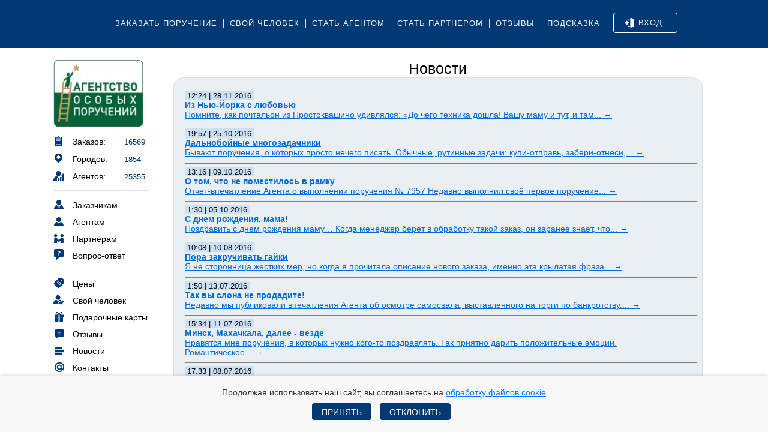

--- FILE ---
content_type: text/html; charset=CP1251
request_url: https://porucheno.ru/news.php?rubric=0&page=9
body_size: 5302
content:
<!DOCTYPE HTML PUBLIC "-//W3C//DTD HTML 4.01 Transitional//EN"
"http://www.w3.org/TR/html4/loose.dtd">
<html><head><meta http-equiv="Content-Type" content="text/html; charset=windows-1251">
<meta name="viewport" content="initial-scale=1, width=device-width, user-scalable=no, maximum-scale=1">
<title>porucheno.ru (поручено.ру)  - выполнение различных поручений в регионах</title>
<meta name='description' content='Поручено.ру - проект создан с целью оказания услуг физическим и юридическим
лицам по выполнению различных поручений в регионах.'>
<meta name='keywords' content='поручение, porucheno.ru, поручено.ру, разовые
поручения, выполнение поручений, сервис
услуг, услуги поручений, оказание разовых
услуг, удаленный помощник, курьер, доставка
товаров, консьерж-сервис, агентство
поручений, особые поручения, личный
помощник, поручить задание, выполнить
поручение, разместить заказ, служба
поручений, доставка, доставка цветов,
курьерская служба, исполнять поручения,
исполнение поручений, оказание услуг,
личный менеджер'>


<meta property="og:title" content="Поручено.ру" />
<meta property="og:url" content="http://porucheno.ru/news.php?rubric=0&page=9" />
<meta property="og:type" content="website" />
<meta property="og:image" content="https://porucheno.ru/img/aob.jpg" />
<meta property="og:description" content="Проект создан с целью оказания услуг физическим и юридическим
 лицам по выполнению различных поручений в регионах" />
<meta property="og:locale" content="ru_RU" />

<meta http-equiv="Content-Security-Policy" content="upgrade-insecure-requests">
<meta name="viewport" content="width=device-width" content="user-scalable=yes">

<script type="text/javascript" language="Javascript"><!--
var agency_url = 'https://porucheno.ru';
--></script>

<link rel="icon" href="/img/favicon.ico" type="image/x-icon" >

<link rel="canonical" href="http://porucheno.ru/news.php?rubric=0&page=9">
<link rel='STYLESHEET' type='text/css' href='https://porucheno.ru/data/296dad2cfb8f3a333979d730c0a09dbb.css'><script type='text/javascript' src='https://porucheno.ru/data/55a92efca88f4908d35ae3cc890a6fe0.js'></script>
<link href="/css/select2.min.css" rel="stylesheet" />
<script type="text/javascript" src="/js/select2.min.js"></script>
<script type="text/javascript" src="/js/select2_patch.js"></script>
<script type="text/javascript" src="/js/select2_ru.js?4"></script>
<script> var gotalk_active = 0; </script></head>
<body class="inner">

<style>

.cookie-banner {
    position: fixed;
    bottom: 0;
    left: 0;
    right: 0;
    background-color: #f8f8f8;
    color: #333;
    padding: 20px;
    font-family: 'Arial', sans-serif;
    font-size: 14px;
    box-shadow: 0 -2px 5px rgba(0, 0, 0, 0.1);
    z-index: 1000;
    text-align: center;
}

.cookie-banner a {
    color: #007BFF;
    text-decoration: underline;
}

.cookie-buttons {
    margin-top: 10px;
width: 100%;
text-align:center;
}

.cookie-buttons button {
    background-color: #003973;
    color: #fff;
    border: none;
    padding: 8px 16px;
    margin-right: 10px;
    cursor: pointer;
    border-radius: 4px;
    font-size: 14px;
    line-height:15px;
}

.cookie-content {
display: inline-block;
max-width: 800px;
text-align: left;
}
.cookie-buttons button:hover {
    background-color: #004983;
}

</style>
    <div id="cookie-banner" class="cookie-banner">
	<div class="cookie-content">
        <div style="text-align:center">
		Продолжая использовать наш сайт, вы соглашаетесь на <a href="/cookie_agreement/" target="_new">обработку файлов cookie</a>
	</div>
        <div class="cookie-buttons">
            <button onclick="setCookieConsent(true)">Принять</button>
            <button onclick="setCookieConsent(false)">Отклонить</button>
        </div>
	</div>
    </div>

<script>
function setCookieConsent(accepted) {
    var d = new Date();
    d.setTime(d.getTime() + (365*24*60*60*1000)); // 
    document.cookie = "cookie_consent=" + (accepted ? "accepted" : "declined") + "; expires=" + d.toUTCString() + "; path=/";
    document.getElementById('cookie-banner').style.display = 'none';
}
</script>
<script type="text/javascript"><!--
  (function(i,s,o,g,r,a,m){i['GoogleAnalyticsObject']=r;i[r]=i[r]||function(){
  (i[r].q=i[r].q||[]).push(arguments)},i[r].l=1*new Date();a=s.createElement(o),
  m=s.getElementsByTagName(o)[0];a.async=1;a.src=g;m.parentNode.insertBefore(a,m)
  })(window,document,'script','https://www.google-analytics.com/analytics.js','ga');

  ga('create', 'UA-26079198-5', 'auto');
  ga('send', 'pageview');
-->
</script>
<div class="overlay"></div>
<div class="overlay-content">
    <div class="slide" id="slide_1">
        <h1>Как работает сервис?</h1>
        <ol>
            <li>Заказчик размещает поручение</li>
            <li>Агентство выполняет заказ</li>
            <li>Заказчик получает отчет о каждом этапе выполнения</li>
            <li>Агентство гарантирует конфиденциальность, несет материальную ответсвенность</li>
        </ol>
        <a class="slide-button slide-button-ok" onclick="show_slide(2)">Понятно</a>
        <a class="slide-button slide-button-action" href="/navapp.php?do=Registration_Client&action=register">Заказать поручение</a>
    </div>

    <div class="slide" id="slide_2">
        <h1>Как разместить заказ?</h1>
        <ol>
            <li>Нажмите на кнопку "Заказать поручение"</li>
            <li>Подробно опишите задание</li>
            <li>Менеджер сообщит стоимость и схему выполнения</li>
            <li>Оплатите заказ удобным способом</li>
        </ol>
        <a class="slide-button slide-button-ok" onclick="show_slide(3)">Понятно</a>
        <a class="slide-button slide-button-action" href="/navapp.php?do=Registration_Client&action=register">Заказать поручение</a>
    </div>

    <div class="slide" id="slide_3">
        <h1>Как выполнять поручения в своем городе?</h1>
        <ol>
            <li>Нажмите на кнопку "Стать агентом"</li>
            <li>Получайте задания на e-mail</li>
            <li>Менеджер выбирает исполнителя, контролирует выполнение</li>
            <li>Агентство гарантирует оплату</li>
        </ol>
        <a class="slide-button slide-button-ok" onclick="stop_slide()">Понятно</a>
        <a class="slide-button slide-button-action" href="/agent.php">Стать агентом</a>
    </div>

</div><div id="topmenu" class="unauthorize">
    <ul class="menu">
        <li><a href="/navapp.php?do=Registration_Client&amp;action=register&amp;withorder=1">Заказать поручение</a></li>
        <li><a href="/uslugi.php">Свой человек</a></li>
        <li><a href="/agent.php">Стать агентом</a></li>
        <li><a href="/affiliate.php">Стать партнером</a></li>
        <li><a href="/opinions.php">Отзывы</a></li>
        <li class="noborder" style="cursor:pointer"><a onclick="start_show_slide(1)">Подсказка</a></li>
        <li class="text right">
            <a id="login_link" rel="nofollow" href="/?do=L" title="Вход"><img src="/img/icons/login.png">Вход</a>
        </li>
    </ul>
</div>

<table cellspacing="10" cellpadding="0" id="main">
<tr>
	<td id="leftcolumn" valign="top">
	<a name="#top"><a>
		<a href="/"><img alt="Агентство Особых Поручений" border="0" src="/img/logo_main.png" width="149"></a>
	

	<ul class="menu1 columns">
		<li><a href="/opentasklist.php"><img src="/img/icons/orders.png">Заказов:</a> <span class="num">16569</span></li>
		<li><a href="/regions.php"><img src="/img/icons/cities.png">Городов:</a> <span class="num">1854</span></li>
		<li><a onclick="return false;" style="cursor:text"><img src="/img/icons/agents.png">Агентов:</a> <span class="num">25355</span></li>
	</ul>
	<ul class="menu1">
		<li><a href="/about/client/"><img src="/img/icons/2clients.png">Заказчикам</a></li>
		<li><a href="/about/agent/"><img src="/img/icons/2agents.png">Агентам</a></li>
		<li><a href="/about/agency/"><img src="/img/icons/2partners.png">Партнёрам</a></li>
		<li><a href="/faq/"><img src="/img/icons/faq.png">Вопрос-ответ</a></li>
	</ul>
	<ul class="menu1">
		<li><a href="/packs.php"><img src="/img/icons/prices.png">Цены</a></li>
		<li><a href="/uslugi.php"><img src="/img/icons/uslugi.png">Свой человек</a></li>
		<li><a href="/giftcard.php"><img src="/img/icons/giftcards.png">Подарочные карты</a></li>
		<li><a href="/opinions.php"><img src="/img/icons/opinions.png">Отзывы</a></li>
		<li><a href="/news.php"><img src="/img/icons/news.png">Новости</a></li>
		<li><a href="/contacts.php"><img src="/img/icons/contacts.png">Контакты</a></li>
	</ul>
	<ul class="menu1" style="border-bottom:0;">
		<li>+7 (495) 648-40-13</li>
		<li>+7 (812) 648-40-13</li>
	</ul>

			</td>
	
	<td id="contentcolumn" valign="top">
		<div class="content_container">
		<div class="black24">Новости</div>
				
				<div class="block_container light_bg"><div class="paddings">

<table width="100%" border="0" cellpadding="0" cellspacing="0">
      <tr><td><img src="/pic/e.gif" width="1" height="1" alt=""></td>
      <td><img src="/pic/e.gif" width="1" height="1" alt=""></td>
      <td><img src="/pic/e.gif" width="1" height="1" alt=""></td></tr><tr><td width="2"><img src="/pic/e.gif" width="2" height="1" alt=""></td><td width="100%" valign="top">
			<table width="100%" cellpadding="0" cellspacing="0">
			<tr>
				<td>
				<span class="bg_normal"><span class="small">&nbsp;12:24 | 28.11.2016&nbsp;</span></span>
				<br>
				<a href="?id=379" class=mn><u><b>Из Нью-Йорка с любовью</b></u></a>
				</td>
			</tr>
			</table>
			<p class="box"><a href="?id=379" class="mn">Помните, как почтальон из&nbsp;Простоквашино удивлялся: &laquo;До&nbsp;чего техника дошла! Вашу маму и&nbsp;тут, и&nbsp;там...&nbsp;<span class="arr">&rarr;</span></a><br clear="left"></p>
			<hr noshade size="1" width="100%" class="yl_normal">
			<table width="100%" cellpadding="0" cellspacing="0">
			<tr>
				<td>
				<span class="bg_normal"><span class="small">&nbsp;19:57 | 25.10.2016&nbsp;</span></span>
				<br>
				<a href="?id=378" class=mn><u><b>Дальнобойные многозадачники</b></u></a>
				</td>
			</tr>
			</table>
			<p class="box"><a href="?id=378" class="mn">Бывают поручения, о&nbsp;которых просто нечего писать. Обычные, рутинные задачи: купи-отправь, забери-отнеси,...&nbsp;<span class="arr">&rarr;</span></a><br clear="left"></p>
			<hr noshade size="1" width="100%" class="yl_normal">
			<table width="100%" cellpadding="0" cellspacing="0">
			<tr>
				<td>
				<span class="bg_normal"><span class="small">&nbsp;13:16 | 09.10.2016&nbsp;</span></span>
				<br>
				<a href="?id=377" class=mn><u><b>О том, что не поместилось в рамку</b></u></a>
				</td>
			</tr>
			</table>
			<p class="box"><a href="?id=377" class="mn">Отчет-впечатление Агента о&nbsp;выполнении поручения №&nbsp;7957 Недавно выполнил своё первое поручение...&nbsp;<span class="arr">&rarr;</span></a><br clear="left"></p>
			<hr noshade size="1" width="100%" class="yl_normal">
			<table width="100%" cellpadding="0" cellspacing="0">
			<tr>
				<td>
				<span class="bg_normal"><span class="small">&nbsp;1:30 | 05.10.2016&nbsp;</span></span>
				<br>
				<a href="?id=376" class=mn><u><b>С днем рождения, мама!</b></u></a>
				</td>
			</tr>
			</table>
			<p class="box"><a href="?id=376" class="mn">Поздравить с&nbsp;днем рождения маму&hellip; Когда менеджер берет в&nbsp;обработку такой заказ, он&nbsp;заранее знает, что...&nbsp;<span class="arr">&rarr;</span></a><br clear="left"></p>
			<hr noshade size="1" width="100%" class="yl_normal">
			<table width="100%" cellpadding="0" cellspacing="0">
			<tr>
				<td>
				<span class="bg_normal"><span class="small">&nbsp;10:08 | 10.08.2016&nbsp;</span></span>
				<br>
				<a href="?id=375" class=mn><u><b>Пора закручивать гайки</b></u></a>
				</td>
			</tr>
			</table>
			<p class="box"><a href="?id=375" class="mn">Я&nbsp;не&nbsp;сторонница жестких мер, но&nbsp;когда я&nbsp;прочитала описание нового заказа, именно эта крылатая фраза...&nbsp;<span class="arr">&rarr;</span></a><br clear="left"></p>
			<hr noshade size="1" width="100%" class="yl_normal">
			<table width="100%" cellpadding="0" cellspacing="0">
			<tr>
				<td>
				<span class="bg_normal"><span class="small">&nbsp;1:50 | 13.07.2016&nbsp;</span></span>
				<br>
				<a href="?id=374" class=mn><u><b>Так вы слона не продадите!</b></u></a>
				</td>
			</tr>
			</table>
			<p class="box"><a href="?id=374" class="mn">Недавно мы&nbsp;публиковали впечатления Агента об&nbsp;осмотре самосвала, выставленного на&nbsp;торги по&nbsp;банкротству....&nbsp;<span class="arr">&rarr;</span></a><br clear="left"></p>
			<hr noshade size="1" width="100%" class="yl_normal">
			<table width="100%" cellpadding="0" cellspacing="0">
			<tr>
				<td>
				<span class="bg_normal"><span class="small">&nbsp;15:34 | 11.07.2016&nbsp;</span></span>
				<br>
				<a href="?id=373" class=mn><u><b>Минск, Махачкала, далее - везде</b></u></a>
				</td>
			</tr>
			</table>
			<p class="box"><a href="?id=373" class="mn">Нравятся мне поручения, в&nbsp;которых нужно кого-то поздравлять. Так приятно дарить положительные эмоции. Романтическое...&nbsp;<span class="arr">&rarr;</span></a><br clear="left"></p>
			<hr noshade size="1" width="100%" class="yl_normal">
			<table width="100%" cellpadding="0" cellspacing="0">
			<tr>
				<td>
				<span class="bg_normal"><span class="small">&nbsp;17:33 | 08.07.2016&nbsp;</span></span>
				<br>
				<a href="?id=372" class=mn><u><b>С молотка</b></u></a>
				</td>
			</tr>
			</table>
			<p class="box"><a href="?id=372" class="mn">Отчет-впечатление Агента о&nbsp;выполнении поручения №&nbsp;7743 Задание не&nbsp;вызвало особых вопросов. Единственная...&nbsp;<span class="arr">&rarr;</span></a><br clear="left"></p>
			<hr noshade size="1" width="100%" class="yl_normal">
			<table width="100%" cellpadding="0" cellspacing="0">
			<tr>
				<td>
				<span class="bg_normal"><span class="small">&nbsp;22:40 | 27.06.2016&nbsp;</span></span>
				<br>
				<a href="?id=371" class=mn><u><b>Где эта улица, где этот дом?</b></u></a>
				</td>
			</tr>
			</table>
			<p class="box"><a href="?id=371" class="mn">Отчет-впечатление Агента о&nbsp;выполнении поручения №&nbsp;7706 Созванивался с&nbsp;человеком, который должен был показать...&nbsp;<span class="arr">&rarr;</span></a><br clear="left"></p>
			<hr noshade size="1" width="100%" class="yl_normal">
			<table width="100%" cellpadding="0" cellspacing="0">
			<tr>
				<td>
				<span class="bg_normal"><span class="small">&nbsp;14:32 | 22.06.2016&nbsp;</span></span>
				<br>
				<a href="?id=370" class=mn><u><b>В Семилуки за наследством</b></u></a>
				</td>
			</tr>
			</table>
			<p class="box"><a href="?id=370" class="mn">Продолжаем начатый ранее эксперимент&nbsp;&mdash; отчет-впечатление Агента о&nbsp;выполнении поручения. Поручение...&nbsp;<span class="arr">&rarr;</span></a><br clear="left"></p>
			<hr noshade size="1" width="100%" class="yl_normal"><p class="box"><div class=navigation><div style='float: left;'>Страница: </div>&nbsp;<a href='/news.php?rubric=0&page=1' >1</a>&nbsp;<a href='/news.php?rubric=0&page=2' >2</a>&nbsp;<a href='/news.php?rubric=0&page=3' >3</a>&nbsp;<a href='/news.php?rubric=0&page=4' >4</a>&nbsp;<a href='/news.php?rubric=0&page=5' >5</a>&nbsp;<a href='/news.php?rubric=0&page=6' >6</a>&nbsp;<a href='/news.php?rubric=0&page=7' >7</a>&nbsp;<a href='/news.php?rubric=0&page=8' >8</a>&nbsp;<span class='bg_dark' >&nbsp;9&nbsp;</span>&nbsp;<a href='/news.php?rubric=0&page=10' >10</a>&nbsp;<a href='/news.php?rubric=0&page=11' >11</a>&nbsp;<a href='/news.php?rubric=0&page=12' >12</a>&nbsp;<a href='/news.php?rubric=0&page=13' >13</a>&nbsp;<a href='/news.php?rubric=0&page=14' >14</a> &nbsp;&nbsp;... &nbsp;&nbsp;<a href='/news.php?rubric=0&page=38'>38</a></div>
</p></td><td width=2><img src='/pic/e.gif' width=1 height=1 alt=""></td></tr>
<tr><td><img src='/pic/e.gif' width=1 height=1 alt=""></td>
<td><img src='/pic/e.gif' width=1 height=1 alt=""></td>
<td><img src='/pic/e.gif' width=1 height=1 alt=""></td></tr>
<tr><td colspan=3><img src='/pic/e.gif' width=1 height=1 alt=""></td></tr></table>

		</div></div> <!-- block_container,paddings -->


	</div> <!-- content_container -->

		
	<div id="footer">
	<table align="center" cellpadding="0" cellspacing="0">
	<tr>
	<td>
		<noindex>
		<a class="hspace" href="#top" id="uplink">Наверх</a>
		<a class="hspace" href="javascript:mailto('info$porucheno.ru');">Клиентская служба</a>
		<a class="hspace" href="javascript:mailto('info$porucheno.ru');">Поддержка</a>
		<a class="hspace" href="/confidential/">Политика обработки ПД</a>
		<a class="hspace" href="/terms_of_use/">Пользовательское соглашение</a>
		<a class="hspace" href="/personal_agreement/">Согласие на обработку ПД</a>
		<br>
		<a class="hspace" href="/payments_policy/">Платежи</a>
		<a class="hspace" href="/return_policy/">Политика возвратов</a>
		<a class="hspace" href="/m/1">Архив</a>
		</noindex>
		<a class="hspace" href="/about/">О проекте</a>
		<a class="hspace" href="/forums/">Форум</a>
	

		<br>
<img hspace="4" src="/img/icon_payment_mastercard.png">
<img hspace="4" src="/img/icon_payment_visa.png">
<img hspace="4" src="/img/icon_payment_mir.png">
<!--
<img hspace="4" src="/img/payment_spb.png">
-->
		<br>
		<span class="hspace">Агентство Особых Поручений &copy; 2007-2026</span>
		<span class="hspace" style="color:#a0a0b0">Сервис выполнения поручений</span>
		
	</td>
	<td>
		<noindex>
		</noindex>
	</td>
	
	</tr>
	</table>

	

<!-- db stat: 5  -->
</div>

<!-- REPLAIN -->
<script>
window.replainSettings = { id: '9ec86fd0-60d0-4406-b9d5-f6beca76b526' };
(function(u){var s=document.createElement('script');s.async=true;s.src=u;
var x=document.getElementsByTagName('script')[0];x.parentNode.insertBefore(s,x);
})('https://widget.replain.cc/dist/client.js');
</script>
	
	
	</td>

</tr>

</table>


</body>
</html>


--- FILE ---
content_type: text/css
request_url: https://porucheno.ru/data/296dad2cfb8f3a333979d730c0a09dbb.css
body_size: 21767
content:
#signup-plain{font-family:Arial;text-align:center}

#signup-plain #l, #signup-plain #p {
	width: 95%;
	margin: 4px 0 8px;
	background: #fff;
	border: 1px solid #ccc;
	color: #333;
	font-size: 1.1em;
	padding: 4px;
}

#signup-plain h1 {
	font-size:1.8em;
	margin:1.2em auto 1.2em;
}

#signup-plain h2, #signup-plain h3 {
	font-size: 1em;
	margin-top: 0;
	padding-top: 1em;
}

#signup-plain h3 a {
	margin-left:1em;
	margin-right:1em;
}

#signup-plain h2 {
	color:#003973;
}

#signup-plain h6 {
	padding: 0;
	margin: 0;
}

#signup-plain h6 a {
	color: #003973;
	font-size: 1.1em;
	font-weight: normal;
}

#signup-plain #b, #signup-plain #b1, #signup-plain dt, #signup-plain dd {
	display:block;
}

#signup-plain label {
	color: gray;
}

#signup-plain #remember-me {
	color: gray;
	font-size: 0.8em;
}

#signup-plain form {
	width:320px;
	margin:2em auto;
    border:1px solid #d9e2eb;
	border-radius: 16px;
	-webkit-border-radius: 16px; 
	-moz-border-radius: 16px;
	padding:20px;
	text-align: left;
}

#signup-plain form input[type=text], 
#signup-plain form input[type=password]
{
    padding:0px 9px;
	font-size: 14px;
	line-height:24px;
    margin: 0;
    -webkit-border-radius:5px;
    -moz-border-radius:5px;
    border-radius:5px;
    color:black;
    border:1px solid #d9e2eb;
    outline:none;
    display: inline-block;
	width:250px;
}

#signup-plain form input[type=submit] {
	display: block;
	text-align:center;
	margin:10px auto;
	border:0;
	border-radius: 6px;
	-webkit-border-radius: 6px; 
	-moz-border-radius: 6px; 
	height:32px;
	width:120px;
	line-height: 32px;
	vertical-align: middle;	
	background: #003973;
	color:#f0f0f2;
	font-size:12px;
	line-height: 32px;
	text-transform: uppercase;
	cursor:pointer;	
}



#signup-plain #b, #signup-plain #b1 {
	margin: 8px auto;
	padding: 7px 10px;
	border: 0;
	background: #658cd3;
	color:#fff;
	cursor: pointer;
	font-size:1em;
}

#signup-plain dl{text-align:left;margin:1em 0 0 30%}
#signup-plain dt{background:url(/a/favicons.png) 0 0 no-repeat;height:16px;padding:0 0 0 24px;margin:1em 0 .2em}
#signup-plain .s2{background-position:0 -16px}
#signup-plain .s9{background-position:0 -48px}
#signup-plain .s11{background-position:0 -32px}
#signup-plain .s12{background-position:0 -64px}

#signup-plain #openid-block {display: none;}
/* ----------------------------------------------------------------------------------------------------------------*/
/* ---------->>> global settings needed for thickbox <<<-----------------------------------------------------------*/
/* ----------------------------------------------------------------------------------------------------------------*/
#TB_window *{padding: 0; margin: 0;}
/* ----------------------------------------------------------------------------------------------------------------*/
/* ---------->>> thickbox specific link and font settings <<<------------------------------------------------------*/
/* ----------------------------------------------------------------------------------------------------------------*/
#TB_window {
  font: 12px Arial, Helvetica, sans-serif;
  color: #333333;
}
#TB_secondLine {
  font: 10px Arial, Helvetica, sans-serif;
  color:#666666;
}
#TB_window a:link {color: #666666;}
#TB_window a:visited {color: #666666;}
#TB_window a:hover {color: #000;}
#TB_window a:active {color: #666666;}
#TB_window a:focus{color: #666666;}
/* ----------------------------------------------------------------------------------------------------------------*/
/* ---------->>> thickbox settings <<<-----------------------------------------------------------------------------*/
/* ----------------------------------------------------------------------------------------------------------------*/
#TB_overlay {
  position: fixed;
  z-index:100;
  top: 0px;
  left: 0px;
  height:100%;
  width:100%;
}
.TB_overlayMacFFBGHack {}
.TB_overlayBG {
  background-color:#000;
  filter:alpha(opacity=75);
  -moz-opacity: 0.75;
  opacity: 0.75;
}
* html #TB_overlay { /* ie6 hack */
     position: absolute;
     height: expression(document.body.scrollHeight > document.body.offsetHeight ? document.body.scrollHeight : document.body.offsetHeight + 'px');
}
#TB_window {
  width: 300px;
  height: 200px; 
  position: fixed;
  background: #ffffff;
  z-index: 102;
  color:#000000;
  display:none;
  border: 4px solid #525252;
  text-align:left;
  top:200px;
  left:50%;
}
* html #TB_window { /* ie6 hack */
position: absolute;
margin-top: expression(0 - parseInt(this.offsetHeight / 2) + (TBWindowMargin = document.documentElement && document.documentElement.scrollTop || document.body.scrollTop) + 'px');
}
#TB_window img#TB_Image {
  display:block;
  margin: 15px 0 0 15px;
  border-right: 1px solid #ccc;
  border-bottom: 1px solid #ccc;
  border-top: 1px solid #666;
  border-left: 1px solid #666;
}
#TB_caption{
  height:25px;
  padding:7px 30px 10px 25px;
  float:left;
}
#TB_closeWindow{
  height:25px;
  padding:11px 25px 10px 0;
  float:right;
}
#TB_closeAjaxWindow{
  padding:7px 10px 5px 0;
  margin-bottom:1px;
  text-align:right;
  float:right;
}
#TB_ajaxWindowTitle{
  float:left;
  padding:7px 0 5px 10px;
  margin-bottom:1px;
}
#TB_title{
  background-color:#e8e8e8;
  height:27px;
}
#TB_ajaxContent{
  clear:both;
  padding:2px 15px 15px 15px;
  overflow:auto;
  text-align:left;
  line-height:1.4em;
}
#TB_ajaxContent.TB_modal{
  padding:15px;
}
#TB_ajaxContent p{
  padding:5px 0px 5px 0px;
}
#TB_load{
  position: fixed;
  display:none;
  height:13px;
  width:208px;
  z-index:103;
  top: 50%;
  left: 50%;
  margin: -6px 0 0 -104px; /* -height/2 0 0 -width/2 */
}
* html #TB_load { /* ie6 hack */
position: absolute;
margin-top: expression(0 - parseInt(this.offsetHeight / 2) + (TBWindowMargin = document.documentElement && document.documentElement.scrollTop || document.body.scrollTop) + 'px');
}
#TB_HideSelect{
  z-index:99;
  position:fixed;
  top: 0;
  left: 0;
  background-color:#fff;
  border:none;
  filter:alpha(opacity=0);
  -moz-opacity: 0;
  opacity: 0;
  height:100%;
  width:100%;
}
* html #TB_HideSelect { /* ie6 hack */
     position: absolute;
     height: expression(document.body.scrollHeight > document.body.offsetHeight ? document.body.scrollHeight : document.body.offsetHeight + 'px');
}
#TB_iframeContent{
  clear:both;
  border:none;
  margin-bottom:-1px;
  margin-top:1px;
  _margin-bottom:1px;
}	
.subforum {
	border: 1px solid #9cb0c3;
	background: white;
	width:100%;
	margin:5px 0;
}
.subforum th a {
	text-decoration:none;
	color:#464646;
}
.subforum th a:hover {
	text-decoration:underline;
}
.subforum th {
	background: #9cb0c3;
	text-align:left;
}
.subforum th, .subforum td {
	font:12px Tahoma;
	padding:3px;
	color:#464646;
}

.subforum_title td, .subforum_title th {
	font:bold 10px Tahoma;
	color:#464646;
}
.subforum .even td, .subforum .subforum_title td {
	background:#eaeff4;
}
.subforum .arrow{
	text-decoration:none;
	color:green;
}
.subforum .small {
	font-size:11px;
	color:black;
}
.pages {
	font:12px Tahoma;
	margin:10px 0;
}
.pages a {
	color:#464646;
	padding: 1px 3px;
}
.pages b {
	background: #eaeff4;
	border:1px solid #9cb0c3;
	padding: 1px 3px;
}
.pages b a {
	text-decoration:none;
}
.topic_title {
	font:18px Tahoma;
	color:#666666;
}
.topic_info {
	font:12px Tahoma;
}
.topic_header {
	background:#9cb0c3;
	font:12px Tahoma;
	margin:5px 0;
	width:100%;
}
.topic_header th {
	padding: 3px;
	text-align:left;
	width:15%;
}
.topic_header td {
	padding: 3px;
	text-align:left;
	font-weight:bold;
}
.reply0 {
	border:1px solid #F3F3F3;
	width:100%;
}
.reply0 th, reply1 th {
	border-top: 1px solid #F3F3F3;
	border-bottom: 1px solid #F3F3F3;
	border-left: 1px solid #F3F3F3;
}

.reply0 td, reply1 td {
	border-top: 1px solid #F3F3F3;
	border-bottom: 1px solid #F3F3F3;
	border-right: 1px solid #F3F3F3;
}

.reply1 {
	background:#eaeff4;
	width:100%;
}
.reply th {
	width:10%;
	font:11px Tahoma;
	padding:25px;
	padding-right:35px;
	text-align:left;
	vertical-align:top;
}
.reply td {
	font:12px Tahoma;
	padding:3px;
	padding-right:15px;
	vertical-align:top;
}

.reply .date {
	color:#416888;
	font-size:11px;
}
.avatar {
	margin:15px 15px;
}
.birthdays {
	font:11px Tahoma;
}
.birthdays b {
	color:#BD0000;
}
.captcha {
	border:1px solid gray;
}
.sign {
	border-top:1px solid #8198a8;
	margin:15px 0 0 0;
	padding:10px 0 0 0;
	color:gray;
	width:90%;
}
.citation {
	font-size:90%;
	color:#416888;
	margin:10px 0 10px 20px;
	padding:5px;
	border-top:2px solid #c1c8d8;
	border-bottom:2px solid #c1c8d8;
	width:90%;
}
.citationline {
	display:none;
}
hr.CiteLine {
	border-bottom:1px solid #c1c8d8;
	border-top:0px;
	width:100%;
}

.management {
	text-align:right;
	padding-bottom:10px;
}
.reasons {
	font:12px Tahoma;
	color: red;
}
/* Some resets for compatibility with existing CSS */
.date_selector,.date_selector *{width:auto;height:auto;border:none;background:none;margin:0;padding:0;text-align:left;text-decoration:none}
.date_selector{background:#F2F2F2;border:1px solid #bbb;padding:5px;margin:-1px 0 0 0;position:absolute;z-index:100000;display:none}
.date_selector_ieframe{position:absolute;z-index:999999;display:none}
.date_selector .month_nav{margin:0 0 5px 0;padding:0;display:block}
.date_selector .month_name{font-weight:bold;line-height:20px;display:block;text-align:center}
.date_selector .month_nav a{display:block;position:absolute;top:5px;width:20px;height:20px;line-height:17px;font-weight:bold;color:#003C78;text-align:center;font-size:120%;overflow:hidden}
.date_selector .month_nav a:hover,.date_selector .month_nav a:focus{background:none;color:#003C78;text-decoration:none}
.date_selector .prev{left:5px}
.date_selector .next{right:5px}
.date_selector table{border-spacing:0;border-collapse:collapse}
.date_selector th,.date_selector td{width:2.5em;height:2em;padding:0;text-align:center}
.date_selector td{border:1px solid #ccc;line-height:2em;text-align:center;white-space:nowrap;background:white}
.date_selector td.today{background:#FFFED9}
.date_selector td.unselected_month{color:#ccc}
.date_selector td a{display:block;text-decoration:none !important;width:100%;height:100%;line-height:2em;color:#003C78;text-align:center}
.date_selector td.today a{background:#FFFEB3}
.date_selector td.selected a{background:#D8DFE5;font-weight:bold}
.date_selector td a:hover{background:#003C78;color:white}


/* Edit form*/
div.edit-form {margin:16px 0px 16px 0px;}
table.edit-form td {background-color:#E7EAF5;}
table.edit-form tr.top td {border-top:1px solid #ABB6D7;}
table.edit-form td.left {border-left:1px solid #ABB6D7;}
table.edit-form td.right {border-right:1px solid #ABB6D7;}
table.edit-form tr.top td.left {border:0px; background-image:url("/templates/pic/edit/lt.gif"); height:2px; width:2px;}
table.edit-form tr.top td.right {border:0px; background-image:url("/templates/pic/edit/rt.gif"); height:2px; width:2px;}
table.edit-form tr.bottom td {border-bottom:1px solid #ABB6D7;}
table.edit-form tr.bottom td.left {border:0px; background-image:url("/templates/pic/edit/lb.gif"); height:2px; width:2px;}
table.edit-form tr.bottom td.right {border:0px; background-image:url("/templates/pic/edit/rb.gif"); height:2px; width:2px;}
table.edit-form td.content {}
table.edit-form div.buttons {margin-top:4px; padding:5px; background-color:#F8F9FC; background-image:url("/templates/pic/edit/buttons_bg.gif"); border:1px solid #CED6EC;}

/* Tab controls*/
table.edit-tabs table {font-size:11px; font-weight:bold; color:#555556;}
table.edit-tabs td {white-space:nowrap; border-bottom:1px solid #c0c0c0; padding:0px;}
table.edit-tabs td.tab-container {border:none; cursor:pointer;}
table.edit-tabs td.tab-container-selected, table.edit-tabs td.tab-container-disabled {border:none; cursor:default;}
table.edit-tabs td.tab-container-disabled table {color:#A2A09F;}
table.edit-tabs td.tab-indent div.empty {width:6px; height:21px;}
table.edit-tabs td.tab-left div.empty {width:2px; height:21px; background-image:url("/templates/pic/edit/tab_l.gif");}
table.edit-tabs td.tab-right div.empty {width:8px; height:21px; background-image:url("/templates/pic/edit/tab_r.gif");}
table.edit-tabs td.tab-right-last div.empty {width:10px; height:21px; background-image:url("/templates/pic/edit/tab_r_last.gif");}
table.edit-tabs td.tab {vertical-align:top; padding:4px 0px 0px 5px; height:21px; background-image:url("/templates/pic/edit/tab_bg.gif");}
table.edit-tabs td.tab a, table.edit-tabs td.tab-selected a {font-weight:bold; color:#555556; text-decoration:none;}

table.edit-tabs td.tab-left-selected, table.edit-tabs td.tab-selected, table.edit-tabs td.tab-right-selected, table.edit-tabs td.tab-right-last-selected {border:none;}
table.edit-tabs td.tab-left-selected div.empty {width:2px; height:22px; background-image:url("/templates/pic/edit/tab_l_sel.gif");}
table.edit-tabs td.tab-right-selected div.empty {width:8px; height:22px; background-image:url("/templates/pic/edit/tab_r_sel.gif");}
table.edit-tabs td.tab-right-last-selected div.empty {width:10px; height:22px; background-image:url("/templates/pic/edit/tab_r_last_sel.gif");}
table.edit-tabs td.tab-selected {vertical-align:top; background-color:white; padding:4px 0px 0px 5px; height:22px; background-image:url("/templates/pic/edit/tab_bg_sel.gif");}
table.edit-tabs td.tab-left-hover div.empty {width:2px; height:21px; background-image:url("/templates/pic/edit/tab_l_hov.gif");}
table.edit-tabs td.tab-right-hover div.empty {width:8px; height:21px; background-image:url("/templates/pic/edit/tab_r_hov.gif");}
table.edit-tabs td.tab-right-last-hover div.empty {width:10px; height:21px; background-image:url("/templates/pic/edit/tab_r_last_hov.gif");}
table.edit-tabs td.tab-hover {vertical-align:top; padding:4px 0px 0px 5px; height:21px; background-image:url("/templates/pic/edit/tab_bg_hov.gif");}
table.edit-tabs a.context-button {display:block; box-sizing:border-box; -moz-box-sizing:border-box; background-repeat:no-repeat; background-position:3px 3px; height:18px; width:18px; border:0px; margin:1px;}
table.edit-tabs a.hover {width:20px; height:20px; margin:0px; border:1px solid #AEB6C2; background-color:#DBE3F2;}
table.edit-tabs a.down {}
table.edit-tabs a.up {}

/* Tab inside edit form */
table.edit-tab {border:1px solid #c0c0c0;width:100%;}
table.edit-tab-nowidth {border:1px solid #c0c0c0; }
table.edit-tab td.et {background-color:white; padding:2px 2px 2px 2px;}

/* Edit table */
table.edit-table {width:100%;}
table.edit-table td {font-size:11px; padding:4px;}
table.edit-table td.field-name {color:#646465; text-align:right;}
table.edit-table tr.heading td {color:#525355; text-align:center; font-weight:bold; background-color:#E0E4F1;}
table.edit-table table td {padding:0px; border:none;}
table.edit-table table.edit-table td {padding:4px;}
table.edit-table div {font-size:100%;}
span.required {color:red;}

/* A table inside edit table */
table.edit-table table.internal {border-collapse:collapse;}
table.edit-table table.internal td {padding:3px; border:1px solid #CFD6E9; font-size:70%;}
table.edit-table table.internal tr.heading td {text-align:center; font-weight:normal; color:#525355;}
table.edit-table table.internal td.heading {color:#525355;}
table.edit-table table.internal table td {padding:0px; border:none;}

/* Edit tab title*/
table.edit-tab-title {width:100%;margin:0 0 1em}
table.edit-tab-title td.icon {padding:5px 5px 5px 0px; width:32px; height:32px;}
table.edit-tab-title td.title {width:100%; padding:5px 0px 5px 0px; font-size:95%; color:#494949; font-weight:bold; font-family:Arial,helvetica,sans-serif;}
table.edit-tab-title td.delimiter {padding:0px; height:5px; background-image:url("/templates/pic/edit/title_dot.gif"); background-position:left top; background-repeat:repeat-x;}
table.edit-tab-title td.delimiter-top {background-position:left bottom;}

/*View tabs*/
div.view-tab-container {}
div.view-tab-container table.edit-tab-title {margin-bottom:5px;}
div.view-tab-content {border:1px solid #ABB6D7; padding:5px; background-color:#F9FAFD; font-size:70%;}
div.view-tab {height:23px; float:left; bottom:-1px; position:relative; padding:5px; color:#555556; font-size:70%; font-weight:bold; white-space:nowrap; box-sizing:border-box; -moz-box-sizing:border-box;}
div.view-tab-active {border:1px solid #ABB6D7; border-bottom:none; border-top-color:#8B94BA; background-color:#F9FAFD; padding:4px 4px 5px 4px; }
div.view-tab-delimiter{overflow:hidden; float:left; width:2px; height:13px; background-color:#ABB6D7; margin:6px 0px 4px 0px;}
div.view-tab-hide-delimiter{background-color:transparent;}
div.view-tab a, div.view-tab a:visited {color:#555556; text-decoration:none;}
div.view-tab a:hover {color:#555556; text-decoration:underline;}
div.view-tab-container br.tab-break {clear:both;}
div.view-tab-content h2 {font-size:110%;}

/* Notes */
div.notes {margin-top:16px; margin-bottom:16px;}
table.notes td {padding:0px; background-color:#FEFDEA; font-size:70%; color:#333333;}
table.notes tr.top td {border-top:1px solid #D7D6BA;}
table.notes td.left {border-left:1px solid #D7D6BA;}
table.notes td.right {border-right:1px solid #D7D6BA;}
table.notes tr.top td.left {border:0px; height:2px; width:2px;}
table.notes tr.top td.right {border:0px; height:2px; width:2px;}
table.notes tr.bottom td {border-bottom:1px solid #D7D6BA;}
table.notes tr.bottom td.left {border:0px; height:2px; width:2px;}
table.notes tr.bottom td.right {border:0px; height:2px; width:2px;}
table.notes td.content {padding:7px;}
div.notes div.ruler {border-top:1px solid #D7D6BA; margin-top:8px;}
div.notes p {font-size:100%; margin:12px 0px 12px 0px;}
div.notes a.control {text-decoration:none; color:black;}
div.notes a.control:hover {text-decoration:underline;}

/* Error messages*/
div.message {margin:16px 0px 16px 5px; color: green; font-weight: bold;}
div.message div.style2 {margin: 0 auto; display:block; width:650px; color: #c02020;}
table.message td {font-size:70%;}
table.message-ok {border:solid 2px #00CC00;}
table.message-error {border:solid 2px #FF0000;}
table.message-ok td {color:#009900;}
table.message-error td {color:#FF0000;}
table.message table.content {margin:4px}
table.message table.content td {padding:4px}
table.message span.message-title {font-weight:bold;}
table.message div.icon-error {width:32px; height:32px;}
table.message div.icon-ok {width:32px; height:32px;}


/* РћР‘Р©Р•Р• */

body {
	margin:0;
	padding:80px 0 35px 0;
	font:14px Arial;
	background-color: white;
	background-image: none;
	color:black
    counter-reset: my-awesome-counter;	
}
/*
body.index	 {background:url('/img/bg_index_bottom_right.jpg') no-repeat right bottom}
body.inner	 {background:url('/img/ill-4.gif') no-repeat right bottom}
*/
#main		 {
	clear:both;
	margin:auto;
}

form	 {margin:0;padding:0}
img		 {border:0}
p		 {padding:0;margin:0 0 7pt}
#a		 {text-align:right;padding:0 2em}
.nav	 {margin:0 0 1em;font-size:8pt}
div.error	 {margin: 6px auto;}

/* РћР‘Р©Р•Р• - РљРћРќР•Р¦ */


/* РЁР РР¤РўР« */
small		 {font-size:0.95em}

h1 {font:160% normal;font-family:Arial !important;margin:0;color:#003973}
h2 {
	font:145% normal;
	font-family:Arial !important;
	margin:10pt 0 0;
	color:#003973
}
.black24 {
	color:#000000; 
	font-size:1.8em;
}
.gray_subtitle {color:#999999; font-family:Arial !important; font-size:1.2em;}

div.black24 {
	text-align:center; 
	margin:auto;
}
div.black18 {
	color:#000000; 
	font-size:1.4em;
	text-align:center; 
	margin:auto;
}


h3		 {font:1.5em normal;font-family:Arial !important;margin:0;color:black;white-space:nowrap}
h3 span		 {color:red}

.mainfont	 {font-family:Arial;font-size:10pt}
.blue		 {color:#006ad7}
.darkblue	 {color:#004A85}
.blue1		 {color:#003973}
.red		 {color:#c92b00}
.red1		 {color:#f00}
.green		 {color:#40aa00}
.gray		 {color:gray}
.cap		 {text-transform:capitalize}
.none		 {text-decoration:none}
.blueunderdash	 {color:#006ad7;border-bottom:1px dashed #006ad7;text-transform:capitalize}
.grayunderdash	 {color:#ccc;text-decoration:none;border-bottom:1px dashed #ccc;text-transform:capitalize}
.big		 {font-size:1.3em}
.small		 {font-size:0.9em}

/* РЁР РР¤РўР« - РљРћРќР•Р¦ */


/* РЎРЎР«Р›РљР */

a		 {text-decoration:underline;color:#006ad7}

a.darklink	 {color:#003973;text-decoration:none}

/* РЎРЎР«Р›РљР - РљРћРќР•Р¦ */


div.br {float:none;clear:both;width:100%;height:0;overflow:hidden;font-size:0}
div.baloon {position:relative;left:33%;top:-1px;width:180px}
div.aopitem {border:1px solid #d1d1d1;margin:1em 0;padding:16px 4px 16px 16px}
div.aopitem div.replies {float:right;padding:0 1em 0 0}

div.floatleft {
	float:left!important;
}

div.floatright {
	float:right!important;
}

/* Р±Р°Р·РѕРІС‹Рµ РєРЅРѕРїРєРё */
.tmp			 {margin:0}
.tmp a			 {height:36px; text-decoration:none; display:block; background-repeat:no-repeat;}

#client a		 {background:url(/img/but_02.png) top left; width:172px;}
#client a:hover		 {background:url(/img/but_02.png) bottom left;}
#client a.tmpselect	 {background:url(/img/but_02.png) bottom left;}

#agent a		 {background:url(/img/but_03.png) top left; width:132px;}
#agent a:hover		 {background:url(/img/but_03.png) bottom left;}
#agent a.tmpselect	 {background:url(/img/but_03.png) bottom left;}

#affiliate a		 {background:url(/img/but_04.png) top left; width:151px;}
#affiliate a:hover	 {background:url(/img/but_04.png) bottom left;}
#affiliate a.tmpselect	 {background:url(/img/but_04.png) bottom left;}

#uslugi a		 {background:url(/img/but_01.png) top left; width:123px;}
#uslugi a:hover		 {background:url(/img/but_01.png) bottom left;}
#uslugi a.tmpselect	 {background:url(/img/but_01.png) bottom left;}


.infopage {
margin: 0 auto; 
border: 1px solid #dfdfdf; 
-moz-border-radius: 16px; 
-webkit-border-radius: 16px; 
border-radius: 16px;
}

td.ill-3 {background:url('/img/ill-3.gif') no-repeat left 95%}
td.ill-4 {background:url('/img/ill-4.gif') no-repeat center 90%}

table.news {margin-top:3em;font-size:0.95em}
table.news td {padding-bottom:1em}
table.news td.date {font-style:italic;color:gray;padding:0 1em 0 0.5em}
table.menu1 {margin-top:2em;border:0}
table.menu1 td {padding-right:8px}
table.menu1 a {color:#40aa00}

#footer {
	display: block;
	width: 880px;
	border-top:1px solid #d9e2eb;
/*	
	position: fixed;
	bottom: 0;
	z-index: 10000;
*/
	height:35px;
	text-align:center;
	font-size: 12.5px;
	font-family: sans-serif;
	padding:15px 10px 0px 10px;
	margin: 50px auto;
	line-height: 15px;
}

#footer table td {
	vertical-align:top;
	padding:0 6px;
}

#footer .left {
	display: block;
	position:absolute;
	left:12px;
}

#footer .right {
	display: block;
	position:fixed;
	right:12px;
}

#footer a.small {
	font-size: 10px;
}

#footer .hspace {
	margin:0 8px;
}

#leftcolumn {
/*
	font-size: 12.5px;
	font-family: sans-serif;
*/
}


#leftcolumn a, #footer a{
	color: black;
    cursor: pointer;
    white-space: nowrap;
	text-decoration:none;
}


#footer a {
	color: #285473;
}

#footer a:hover{
	text-decoration: underline;
}

ul.menu1 {
	list-style:none;
	margin:4px 0;
	padding:6px 0 8px 0;
	border-bottom: 1px solid #d9e2eb;
}
ul.menu1 li {
	display:block;
	margin:0;padding:0;
	line-height: 28px;
}
ul.menu1 li:hover {
	background-color: #f8f8fa;
}

ul.menu1 li a {
	display: inline-block;
	width: 100%;
}

ul.menu1 li a img{
	margin-bottom:-2px;
}

ul.menu1 li span.num {
	display: inline-block;
	margin-left:24px;
	color: #003973;
	font-size:13px;
}


ul.menu1.columns li a {
	width: 90px;
}

ul.menu1 li a img {
	margin-right:14px;
}


table.desc1,table.desc3 {background: #eaeff4;margin:1em 0 0 -8px;color:gray}
table.desc1 h3,table.desc3 h3 {color:#979797;margin:0.5em 0}
table.desc1 p,table.desc2 p,table.desc3 p {color:black;margin:1em 0}
table.desc1 .center b,table.desc3 .center b {font-style:normal;color:#33577b}
table.desc1 .top,table.desc3 .top {background:url('/img/bg-1.gif') repeat-x left bottom}
table.desc1 .bottom,table.desc3 .bottom {background:url('/img/bg-1.gif') repeat-x left top}

table.desc2 {background: #f2efe6;margin:2em 0 1em -8px;color:#4d493c}
table.desc2 h3 {color:#4d493c;margin:0.5em 0}
table.desc2 .center i {font-style:normal;font-weight:bold;color:#b95b6c}
table.desc2 .top {background:url('/img/bg-2.gif') repeat-x left bottom}
table.desc2 .bottom {background:url('/img/bg-2.gif') repeat-x left top}
table.desc2 .num-red {color:#cd8e94;margin:0.05em 0.5em;text-align:right;font:normal 4em Tahoma}
table.desc2 .num {color:#c4bca3;margin:0.05em 0.5em;text-align:right;font:normal 4em Tahoma}
table.desc2 .photo {float:right;padding-left:25px;background:url('/img/photo-skrepka.gif') no-repeat top left;margin-left:50px}

div#statusdiv {display:none;width:210px;border:1px solid gray;position:absolute;padding:1em 1em 2em 1em}
div#registerdiv {display:none;width:140px;border:1px solid gray;position:absolute;margin:0;padding:10px 0}

.registertop {width:150px}
.registertop a {font-family:Arial !important;margin:0;color:#003973;text-decoration:none;font-size:18px}

.stat {padding:0 4px 0 25px;background:url('/img/menu-icon.gif') left center no-repeat}
#roles {position:relative}
#statusdiv table {border:0;border-collapse:collapse}
#statusdiv td {padding:3px}

.bg_light {background: #eaeff4}
.bg_superlight {background: #eff2f7}
.bg_white {background: white}
.bg_dark {background: #acc0d3}
.bg_normal {background: #cce0f3}
.tr_striped td{border-bottom:2px solid #d9e2eb;}

.bottomborder {border-bottom:1px solid #acc0d3;border-right:1px solid #acc0d3;border-left:1px solid #acc0d3}
.topborder {border-top:1px solid #acc0d3;border-right:1px solid #acc0d3;border-left:1px solid #acc0d3}

.signature {color:#a0a0a0;font-size:0.85em}

.row_div {background-image:url('/img/div.gif');background-repeat:repeat-x}

.grayborder {border:1px solid #d1d1d1}

table.task {border:1px solid #d1d1d1;width:100%;margin-bottom:16px}
table.task td.task {padding:10px}
td.fieldname {color:#979797;vertical-align:top}
table.task td.fieldname {color:#979797;vertical-align:top;padding-left:7px}
td.links {padding-left:16px;border-left:1px dashed #979797}

hr.CiteLine {color:gray;border:1px solid #c0c0c0;height:1px}
.Cite {color:gray;font-size:0.9em}

.smallbtn {
font-size:0.8em;
height:16px;
border:1px solid gray;
margin:2px;
}

div#task_cities div {
	color:#003973;
	font-weight:bold;
	margin:6px;
}

.label {color:#161660}

div.hidden {
position:absolute;display:none;
}


div.porucheno_task_content {
border:1px solid #acc0d3;
width:95%;
margin:0 0 30px;
padding:10px;
position:relative;
}
div.porucheno_task {
position:relative;
}
div.porucheno_task #tabs {margin:0;border-bottom:0}


#tabs {
white-space:nowrap;
width:100%;
font-size:93%;
line-height:normal;
border-bottom:1px solid #acc0d3;
float:left;
}
#tabs ul {margin:0;padding:0 0 0 16px;list-style:none;float:left}
#tabs li {margin:0;padding:0;float:left}
#tabs li.head {
font-size:13px;
font-weight:bold;
margin:0 10px 0 0;
padding:0;
line-height:23px;
float:left;
}
#tabs a {
background:url("/img/tableft.gif") no-repeat left top;
margin:0;
padding:0 0 0 4px;
text-decoration:none;
float:left;
}
#tabs a span {
display:block;
background:url("/img/tabright.gif") no-repeat right top;
padding:5px 15px 4px 6px;
color:#464E42;
}

#tabs a:hover span {color:#000}
#tabs a:hover,#tabs a:hover span {color:black}
#tabs li.selected a {background-position:0 -42px}
#tabs li.selected a span {color:#000;background-position:100% -42px}

.links a {text-decoration:none;color:black}
.links a:hover {color:#006ad7}
ul.links {margin:0 1em 1em;padding:0;list-style:none}
ul.links li {padding-left:16px;background:url(/img/arrow_rnd.gif) 0 5px no-repeat}
ul.links a {background:url(/img/arrow.gif) 100% 50% no-repeat;padding-right:16px}


.block_container {
	width:880px;
	margin:auto;
    border:1px solid #d9e2eb;
	border-radius: 16px;
	-webkit-border-radius: 16px; 
	-moz-border-radius: 16px;
	padding-top:10px;
	padding-bottom:10px;
}

.block_container_wtabs {
	width:880px;
	margin:auto;
    border:1px solid #d9e2eb;
	border-radius: 0 16px 16px 16px;
	-webkit-border-radius: 0 16px 16px 16px;
	-moz-border-radius: 0 16px 16px 16px;
	padding-top:10px;
	padding-bottom:10px;
	min-height:120px;
	box-shadow: 3px 3px 5px inset #d9e2eb;
}

div.text_head{
	padding:0 15px;
	display:block;
}

#filter_list_form {
	width:440px;
	margin:auto;
    border:1px solid #d9e2eb;
	border-radius: 16px;
	padding:6px 12px;
	-webkit-border-radius: 16px; 
	-moz-border-radius: 16px;
}

#filter_list_form.wide {
	width:640px;
}

#filter_list_form select.shorter_select {
	width:170px;
}

#filter_list_form input.shorter_input {
	width:50px;
}

.light_bg {
background-color: #eaeff4;
}


.task_list_item {
	width:880px;
	margin:auto;
}

.content_container {
	width:880px;
	margin:auto;
}

/* Tab controls*/
table.tab_container {
	margin-top:12px;
	border-width:1px 1px 0 1px;
	border-style:solid;
    border-color:#d9e2eb;
	border-radius: 6px 6px 0 0;
	-webkit-border-radius: 6px 6px 0 0;
	-moz-border-radius: 6px 6px 0 0;
	height:30px;
	line-height:30px;
	padding:0px;
}

table.tab_container td {
	white-space:nowrap;
	padding:0px 6px;
	background-color: white;
	color: black;
	border-left: 1px solid #d9e2eb;
}

table.tab_container.wide td {
	padding:0px 24px;
}

table.tab_container td:first-child {
	border-top-left-radius: 6px;
	-webkit-border-top-left-radius: 6px;
	-moz-border-top-left-radius: 6px;
	border-left: 0;
}

table.tab_container td:last-child {
	border-top-right-radius: 6px;
	-webkit-border-top-right-radius: 6px;
	-moz-border-top-right-radius: 6px;
}


table.tab_container td.selected {
	background-color: #003973;
	color: white;
}

table.tab_container td a {
	text-decoration:none;
	color:black;
	cursor:pointer;
	font-size:14px;
}

table.tab_container td.selected a {
	color: white;
}

table.tab_container td.simple:hover {
	background-color: #eaeff4;
}

.task_title {
	background-color: white;
	border-radius: 16px;
	-webkit-border-radius:16px;
	-moz-border-radius: 16px;
	height:30px;
	line-height:30px;
	text-align:center;
	display: inline-block;
	margin:auto;
	padding:0 12px;
}

.task_title span {
	color:red
}

.task_title a{
	text-decoration:none;
	color:black;
}

.task_above_title {
	height:20px;
	line-height:20px;
	text-align:center;
	display: block;
	margin:auto;
	padding:0 12px;
	font-size:12px;
	text-transform:uppercase;
	color: #ad0000;
}
.task_left_title {
	height:20px;
	line-height:20px;
	display: block;
	text-align:left;
	float:left;
	width:100px;
	font-size:12px;
	margin:8px 8px 8px 100px;
	text-transform:uppercase;
	color: #ad0000;
	position: absolute;
}
.task_left_title a{
	color: #ad0000;
	text-decoration:none;
}
.task_left_title a:hover{
	border-bottom: 1px dotted #ad0000;
}

div.center {
	display:block;
	text-align:center;
}
.task_name {
	color: #003973;
	margin-top:6px;
	font-size:15px;
	font-weight:bold;
	display:inline-block;
}

table.resume {
	margin-top: 12px;
}

table.resume, table.resume table {
	width:100%;
}

table.resume td {
	padding:0 1em;
	vertical-align:top;	
}

table.resume td.rightborder {
	border-right:1px solid #d9e2eb;
}

table.resume table td {
	padding:2px 2px;
}

table.resume table td:first-child {
	width:30%;
	color:#003973;
	padding-right:1em; 
	white-space: nowrap;
}

table.resume table td:last-child {
	width:70%;
    text-align: left;
}

table.resume span.fieldname {
	color:#003973;
	font-weight:bold;
}

.smalldate {
	font-size:10px;
	display:inline-block;
	font-weight:bold;
}
.shift {
	margin-left:8px;
}
.paddings {
	padding:12px 10px 10px 16px;
}

div.tab_title {
	text-align:center;
	font-weight:normal;
	font-size:14px;
	text-transform:uppercase;
	color: #003973;
	line-height:24px;
}

.h-divider {
	border-bottom: 1px solid #d9e2eb;
	margin-bottom:8px;
	height:4px;
}
.empty-divider {
	border: 0;
	margin-bottom:8px;
	height:10px;
}
.stamp {
	text-align:center;
	border:double #003973;
	color: #003973;
	border-radius: 2px;
	-webkit-border-radius: 2px; 
	-moz-border-radius: 2px; 
	height:20px;
	line-height: 20px;
	vertical-align: middle;	
	font-size:10px;
	padding:0px 4px;
	text-transform: uppercase;
	text-decoration:none;
	display: inline-block;
	vertical-align: middle;
}


/* Tamples fonts*/
.task {
font-family:Arial;
color:#305979;
font-weight:bold;
font-size:14px;
}
.redDay {
font-family:Tahoma;
color:#ff0000;
font-size:14px;
font-weight:bold;
}
.pay {
font-family:Tahoma;
color:#333333;
font-size:14px;
font-weight:bold;
}



/* form styles */

.formcontainer {
/* border:1px solid #C0C0C0; */
padding:1em 0;
margin-top:1em;
}

.edit-tab .formcontainer {border:none}

.formtable {
	font-family:Arial;
	font-size:10pt;
	border-collapse:collapse;
	width:420px;
	margin:auto;
}

.formtable .header {
background: white;
}

.formtable h1 {
text-align:center;
font-size:125%;
font-weight:bold;
margin-bottom:1em;
}

.formtable .separator {
height:8px;
line-height:1px;
font-size:1px;
}

.formtable .bigtitle {
background: #ACC0D3;
padding:6px 1px 6px 10px;
font-size: 125%;
letter-spacing: 1px;
}

.formdescr {
color:#999;
font-size:90%;
margin:auto;
text-align:center;
}

.formtable td {
padding-left:5px;
vertical-align:top;
}

.formtable td.error {
padding-right:100px;
vertical-align:middle;
}

.formtable .label {
text-align:right;
width:216px;
padding:0;
vertical-align:middle;
}

.formtable textarea {
width:360px;
padding:0;margin:2px 0;
}

.formtable select {
padding:0;margin:2px 0;
width:364px;
}

.formtable select.short {width:160px;}
.formtable textarea.short {width:160px;}

.formtable .autowidth * {
width:auto;
}

.formtable .valign * {
vertical-align:middle;
}

.formtable input.error,.formtable textarea.error,.formtable span.error {
border:2px solid red;
background: #FFEEEE;
color:black;
}
.formtable span.error {
padding:2px 4px;
}

.formtable .errorMess {
color:red;
}

.formtable .errorMess img {
vertical-align:middle;
}

.formtable .nowidth {
width:0;
}

.formtable .nowidth * {
width:0;
}


select.c_select {
	min-width:160px;
}

/* old */
table.form td.title {
background: #acc0d3;
padding:3px 3px 4px 3px;
font-size:90%;
}

table.form td.bigtitle,.form .bigtitle {
background: #acc0d3;
padding:3px 3px 4px 3px;
font-size:115%;
}

.bigtitle .marker {
padding-right:0.5em;
}


.form div.bigtitle {
margin:1.2em 0;
}


.form label {
clear:left;
float:left;
text-align:right;
margin-right:5px;
width:190px;
white-space:nowrap;
height:2em;
line-height:2em;
vertical-align:middle;
display:block;
}

.form.search label {
	width:48px;
}

.form label.simple {
clear:none;
float:none;
text-align:left;
width:auto;
display:inline;

}


.variantform input,.variantform textarea {width:600px}
.variantform input[type="checkbox"] {width:1em}
.form input,.form textarea {margin-bottom:0.2em}
.form input:focus {border:2px solid #99C}

div#variant_form{
	border:3px double white;
	width:680px;
	padding:10px;
	margin:auto;
}

div#variant_form .form_title {
	display:block;
	text-align:center;
	color: #003973;
	font-weight:bold;
	font-size:14px;
}

div#variant_form input[type=text]{
	width:660px;
}

div#variant_form textarea{
	width:640px;
}

div.variant_field_name {
	margin-top:6px;
}

div.variant_block {
	border:1px solid #a9b2bf;	
    -webkit-border-radius:16px;
    -moz-border-radius:16px;
    border-radius:16px;
    width:680px;
    margin:8px auto;
}


td.bigtitle .red {
font-size:80%;
vertical-align:top;
color:#2d4ea1;
}

table.taskpar {
	width:80%;
	margin:auto;
}

table.taskpar td.label {
	width: 30%;
}


table.form {
	border-radius: 6px;
	-webkit-border-radius: 6px; 
	-moz-border-radius: 6px; 
	width: 850px;
	margin:2px auto 14px auto;
}

table.form td.label {
	text-align:right;
	padding:0 10 0 3;
}

table.form div.label {
	padding:0 0 3;
}

table.form div.myfield {
	margin-bottom:3px;
}

table.listform {
	border-collapse:collapse;
	border-color:lightgrey;
}

table.listform td {
	border-color:lightgrey;
	padding:3 5;
}

table.listform tr.empty td {
	text-align:center;
	color:gray;
}

table.listform tr.head td {
	text-align:center;
}

table.listform tr.current td {
	font-weight:bold;
}

input.text,textarea.text {
	width:100%;
}

span.star {
	display:inline-block;
	background-image:url("/img/star.png");
	width:16px;
	height:16px;
	color:transparent;
	background-color:transparent;
}

.error {
	color:#ad0000;
}
.success {
color:blue;
}
.box_j
 {
text-align:justify;
width:80%;
}
.smalltitle {
font-size:10px;
background: #ffef88;
width:160px;
}
.innerinfo {
margin:5px;
}
.innertitle {
font-size:11px;
font-weight:bold;
color:#404040;

}

.bright_btn {
border:1px outset #ffe384;
background: #fc0;

}

.bigletter {
text-transform:uppercase;
}
a.cleargreen {color:#004000;text-decoration:none}
div.regionlist,div.citylist {margin-left:16px}
.countries .big {font-size:10pt}
.regionline,.cityline {font-size:9pt}

form p {padding-left:5px}

div.reportitem {
border:1px solid lightgrey;
padding:10px;
padding-left:15px;
width:450px;
}

div.delimiter {
background:url(/templates/pic/edit/title_dot.gif) left top repeat-x;
height:5px;
padding:0;
}


table.nopadding {
border-collapse:collapse;
}

table.nopadding td {
padding:0;
}

.sitemap-links a {
font-size:13px;
line-height:18px;
}

#coupon-selectable .ui-selecting {background:#ACC0D3}
#coupon-selectable .ui-selected {background:#A0B0C3}
#coupon-selectable {width:105px;list-style-type:none;margin:0;padding:0;clear:both}
#coupon-selectable div {background:transparent;padding:10px;border:none}

#index ul {color:black}

table.list {border:1px solid #808080;border-collapse:collapse;width:90%;}
table.list th,table.list td {border:1px solid #808080;padding:3px}
form.filter {text-align:center;margin:1em}
form.filter div {margin:1em}

@media print {
#leftcolumn,#rightcolumn,#footer,.top-menu,form,.black24 {display:none}
img#vizitcard {width:316px;display:block}
}

td#leftcolumn {
	width: 160px;
	max-width: 160px;
	min-width: 160px;
    vertical-align:top;
    padding:10px;
}
td#rightcolumn {
	width: 235px;
	max-width: 235px;
    vertical-align:top;
    padding:10px;
}

td#contentcolumn {
    width:auto;
    display: table-cell; /* turn this off to lock height at 65px */
    vertical-align:top;
    padding:10px 22px 10px 10px;
    min-width: 600px;
}

#select_action_block {
	display:block; 
	width: 700px; 
	margin: 50px auto; 
	padding: 0;
	clear:both;
}

.big_action_btn {
	width: 287px; 
	height: 118px; 
	margin:15px auto;
	border-radius: 8px;
	-webkit-border-radius: 8px; 
	-moz-border-radius: 8px; 	
    border:1px solid #a9b2bf;
	cursor: pointer;
	background-color: #003973;
	color:white;
	text-align:center;
	font-size:16px;
	line-height:28px;
	text-transform:uppercase;
	text-shadow: 1px 1px 2px #a9b2bf;
    display: flex;
    align-items: center;
	clear:both;
}

.big_action_btn:hover {
    background: -webkit-linear-gradient(#3069a3, #003973, #003973); /* For Safari 5.1 to 6.0 */
    background: -o-linear-gradient(#3069a3, #003973, #003973); /* For Opera 11.1 to 12.0 */
    background: -moz-linear-gradient(#3069a3, #003973, #003973); /* For Firefox 3.6 to 15 */
    background: linear-gradient(#3069a3, #003973, #003973); /* Standard syntax */	
}

.centertext {
	display:inline-block;
	margin:auto;
}

.btn_1 { background: url('/images/btn_1.jpg') top left no-repeat; }
.btn_1:hover { background: url('/images/btn_1.jpg') bottom left no-repeat; }
.btn_2 { background: url('/images/btn_2.jpg') top left no-repeat; }
.btn_2:hover { background: url('/images/btn_2.jpg') bottom left no-repeat; }


.buttons-cont {padding-bottom: 2px;clear: both; max-width: 900px; margin:auto; text-align:right; }
.block-cont {padding-bottom: 10px;clear: both; max-width: 900px; margin:auto;}
.block-cont .ramka1 {position: relative; background: #FFF url(/img/box-bg.gif) top repeat-x;}
.block-cont .ramka2 {position: relative; background: url(/img/box-border-bg.gif) left repeat-y;}
.block-cont .ramka3 {position: relative; background: url(/img/box-border-bg.gif) right repeat-y;}

.block-topl {background: url(/img/block-topl.gif) left top no-repeat;}
.block-topr {background: url(/img/block-topr.gif) right top no-repeat;}
.block-cont2 {padding: 0 25px 0 25px;}
.block-footer {background: #FFF url(/img/block-footer-bg.gif) top repeat-x;}

.block-footerl {background: url(/img/box-bottomr.gif) right top no-repeat;}
.block-footerr {height: 13px; background: url(/img/box-bottoml.gif) left top no-repeat;}

h2.block-header { float: left; display: block; padding: 0 0 8px 0; margin: 0;
    position: relative;font-size: 21px; font-weight: normal;}
.block-header-span { text-decoration: none; font-size: 21px; font-weight: normal; }
.block-date { font-weight: normal; text-align: right; white-space: nowrap;}
.inline-icon {}
.block-text {
	margin:auto;
    color: #595959;
    font-size: 13px !important;
    font-family: Verdana,Arial,Helvetica,sans-serif;
    overflow: hidden;
    width: 100%;
    position: relative;
    padding-bottom: 5px;
}


.conf_param {display:block}
.conf_key {position: relative; float:left; width:90px; text-align:right; font-style:italic;}
.conf_key_wide {position: relative; float:left; width:130px; text-align:right; font-style:italic;}
.conf_name {position: relative; float:left; width:166px; text-align:left; font-weight:bold;}
div.search_form div.conf_toggle .conf_param .conf_name {line-height:17px;}
.conf_param {margin-top:3px;}
.conf_toggle {display:block; width:100%}
.ddheader {color: #8080a0; font-weight:bold;}
textarea.paymethod_instructions {
	width:380px;
	height:80px;
	font-size:11px;
}
div.conf_toggle .instructions {
	margin:20px;
	max-width:570px;
}

span.param_fname {font-size:11px; font-style:italic; font-weight:bold; display:block;}
span.param_val {font-size:12px; }


div#purse_form {
	width: 600px;
	margin:auto;
	border:3px double white;
}

div.search_form div.row {
	display:inline-block;
	margin-top:3px;
	width:100%;
}

div.narrow_form {
	width:620px!important;
	margin:auto;
}

div.search_form div.row>div:first-child {
	width: 220px;
	float:left;
	display:block;
	margin-right:8px;
	line-height:30px;
	text-align:right;
	white-space: nowrap;
}

div.narrow_form div.row>div:first-child {
	width: 198px;
}

div.narrow_form div.row>div:first-child.wide {
	width: 570px;
	margin-left:0;
}

div.narrow_form input[type=text],
div.narrow_form input[type=password] 
{
	width: 320px!important;
}

div#inner_form textarea.narrow {
	width: 320px;
	margin:0;
	max-width:380px;
	height:50px;
}

div.search_form div.row>div:nth-child(2) {
	width: 360px;
	text-align:left;
	float:left;
	display:block;
}
div.narrow_form div.row>div:nth-child(2) {
	width: 370px;
}

div.narrow_form div.row>div:nth-child(2).wide {
	width: 410px;
	margin-left:2px;
}


div.narrow_form div.row>div:nth-child(2).narrow {
	width: 160px;
}

div.narrow_form div.row>div.errsign {
	width: 24px;
	float:left;
}

div.narrow_form div.row>div.errsign img{
	margin-top:8px;
}

div.search_form select.narrow {
	width:185px;
}

div#purse_form input {
	width:260px!important;
}

div#purse_form select {
	width:280px;
}
div#purse_form textarea{
	width:260px;
	margin-left:0;
}
div#purse_form textarea{
	max-width:340px;
}

.log_cont {
	max-height: 280px;
	overflow-y: auto;
}
.comment_cont {
	display:block;
	clear: both; 
	margin-bottom:6px;
}
.comment_auth {float:left; width:90px; text-align:left; 
	color: #005000;
	font-size:0.7em; 
	margin-right:5px;
	display:block
}
.comment_date {
	color: #505050;
	font-size:0.8em; 
}
.comment_type {
	color: #000000;
	font-size:0.8em; 
	font-weight:bold;
	font-style:normal;
}
.comment_comm {
	max-width: 470px;
	font-size:0.8em;
	font-style:italic;
	display:block;
	overflow: auto;
}

textarea.comment_comm {
	width: 470px;
	height: 116px;
	font-size:0.8em;
	font-style:italic;
}

.purse_request_status_-1 {color:black;}
.purse_request_status_0 {color:red;}
.purse_request_status_1 {color:green;}
.purse_request_status_2 {color:blue;}
.purse_request_status_3 {color:gray;}

.blink_me {
/*  animation: blinker 3s linear infinite;*/
    animation-name: blinker;
    
    -webkit-animation-duration: 3s; /* Chrome, Safari, Opera */
    animation-duration: 3s;
    -webkit-animation-delay: 2s; /* Chrome, Safari, Opera */
    animation-delay: 2s;     
    -webkit-animation-timing-function: steps(1|start); /* Chrome, Safari, Opera */
    animation-timing-function: steps(1|start);
        
    animation-iteration-count: infinite;
    animation-direction: alternate;
}

@keyframes blinker {  
    from {color: red;}
    to {color: green;}
}

div.rightbtn {float:right;}
div.middle {margin:auto;}

.color_status_new {color:black;}
.color_status_pending {color:blue;}
.color_status_cancelled {color:#404040;}
.color_status_returned {color:#404040;}
.color_status_failed {color:#404040;}
.color_status_processed {color:#A00000;}
.color_status_approved {color:red;}
.color_status_manual {}

h3.paysystem_message {
	font:1.2em normal;
}

table.comments {
	border:0;
	width:95%;
	margin:auto;
}
table.comments th {
	border:0;
	font-weight:normal;
}
table.comments td {
	border-top:0;
	border-left:0;
	border-right:0;
	border-bottom:1px dotted #808080;
	padding: 4px;	
}

tr.show_comments_row th, tr.show_comments_row td {
	background-color: #f6f6f0;
}

div.show_block {
	position: absolute; 
	top:50%; 
	left:50%; 
	width:600px; 
	margin-left:-150px; 
	margin-top:-116px; 
	padding-bottom:10px; 
	visibility: hidden; 
	z-index: 2; 
	border: 4px double #808080; 
	background: #ffe;
}

div.show_block_wide {
	position: absolute; 
	top:40%; 
	left:30%; 
	width:800px; 
	margin-left:-150px; 
	margin-top:-80px; 
	padding-bottom:10px; 
	visibility: hidden; 
	z-index: 2; 
	border: 4px double #808080; 
	background: #ffe;
}

a.load_comments_link {
	cursor:pointer;
}

.transparent {
	zoom: 1;
	filter: alpha(opacity=40);
	opacity: 0.4;
}
.nodisplay {
	display:none;
}

img.middle {
	vertical-align:middle;
}


div.radio_set {
	display:inline-block;
	vertical-align:middle;
}
div.radio_set.float_right {
    float:right;
}
 
div.radio_container {
	height:36px;
	line-height:36px;
	vertical-align:middle;
	border-radius: 4px;
	-webkit-border-radius: 4px; 
	-moz-border-radius: 4px; 	
    border:1px solid #d9e2eb;
    background: #ffffff;
}	

div.radio_set input {
	display:none;
}

div.radio_container>label {
    color:black;
	height:36px;
	line-height:36px;
	display:block;
	float:left;
    border-right: 1px solid #d9e2eb;
    text-align:center;
    cursor:pointer;
}

div.radio_container>label:first-child {
	border-radius: 4px 0 0 4px;
	-webkit-border-radius: 4px 0 0 4px;
	-moz-border-radius: 4px 0 0 4px;
}

div.radio_container>label:last-child {
	border-right:0px;
	border-radius: 0 4px 4px 0;
	-webkit-border-radius: 0 4px 4px 0;
	-moz-border-radius: 0 4px 4px 0;
}

div.radio_container>label.checked {
	background-color: #003973;
	color:white;
}

.field_name {
	height:32px;
	line-height:32px;
	vertical-align:middle;
	font-weight:bold;
}

.field_name_narrow {
	height:22px;
	line-height:22px;
	vertical-align:middle;
	font-weight:bold;
}



div.checkbox_container {
	width:22px;
	height:22px;
	background: url('../img/empty_circle_gray.png') no-repeat left center;
	float:left;
    cursor:pointer;
    display:block;
    text-align: left;
}

div.checkbox_container.checked {
	background: url('../img/uslugi/checked_circle.png') no-repeat left center;
}

div.checkbox_container.label {
    width: auto;
    min-width: 0;
	padding-right:22px;
	margin-right:12px;
	margin-left:2px;
	height:30px;
	line-height:30px;
	background: url('../img/empty_circle_gray.png') no-repeat right center;
}

div.checkbox_container.label.checked {
	background: url('../img/uslugi/checked_circle.png') no-repeat right center;
}

div.checkbox_container.label>label{
	line-height:30px;
}

.checkbox_container_label {
    cursor:pointer;
}


div.checkbox_container input {
	display:none;
}


label {
	font-weight:bold;
}

div.mobile_plus {
	font-size:10px;
}

div.simple_message {
	width:80%;
	margin:auto;
	padding-top:15px;
	text-align:center;
	line-height:24px;
}

button, label.button {
	text-align:center;
	border-radius: 6px;
	-webkit-border-radius: 6px; 
	-moz-border-radius: 6px; 
	height:28px;
	line-height: 28px;
	vertical-align: middle;	
	font-size:12px;
	text-transform: uppercase;
	text-decoration:none;
	display: inline-block;
	vertical-align: middle;
	cursor:pointer;
	border: 1px solid #a9b2bf;
	background-color: #dadfe4;
}

label.button {
	padding: 0 6px;
}

label.input_file_button {
	background-color: white;
}

input.input_file {
	display: none;
}

span.input_file_name {
	color: #003973;
}


button.action {
	border:0;
	background-color: #059114;
	color: #ccf2d0;
}

button.tool {
	border:0;
	background-color: #003973;
	color: #e0e0e0;
}

button:hover, label.button:hover {
	color: #104983;
}

button.action:hover, button.tool:hover {
	color: white;
}

a.tool_button {
	width:160px;
	background: #003973;
	color:#f0f0f2;
	cursor:pointer;
	padding: 0 10px;
	min-width: 70px;
}
a.tool_button:hover {
	color:white;
}

.inline {
	display:inline;
}

div.tasklist_navigation,
div.common_navigation {
	width:880px;
	margin: 8px auto;
	display:block;
}

div#inner_form {
	width: 100%;
	margin:auto;
	display:block;
	text-align:left;
}

div#inner_form .h-divider{
	margin-top:8px;
}

div.errors {
	width:640px;
	display:block;
	margin:8px auto;
	border-radius: 6px;
	-webkit-border-radius: 6px; 
	-moz-border-radius: 6px; 
	border:1px solid #ad0000;
	color: #ad0000;
	padding:10px;
}

div.buttons_form {
	width: 670px;
	text-align: center;
}

div.inner_errors {
	width:560px;
	display:block;
	margin:3px auto;
	color: black;
}

div.inner_errors span{
	color: #ad0000;
	font-weight:bold;
}

div.form_block_title {
	text-align:center;
	color: #003973;
	font-weight: bold;
	font-size: 16px;
	margin: 6px 0 9px 0;
}
span.hint {
	width: 22px;
	height:22px;
	display:inline-block;
	margin:0 5px;
	background: url('../img/hint.png') no-repeat left center;
}

span.hint div{
	display:none;
	position:absolute;
	z-index: 2000;
	white-space:normal;
	width:500px;
	overflow-x:auto;
	padding:10px;
	border-radius: 16px;
	-webkit-border-radius: 16px; 
	-moz-border-radius: 16px;
	border:1px solid #d9e2eb;
	background-color: #f8f8fa;
	color:black;
	font-weight:normal;
	font-size:13px;
	text-align:left;
}

textarea {
	border-radius: 6px;
	margin-top:5px;
	-webkit-border-radius: 6px; 
	-moz-border-radius: 6px;
	border:1px solid #d9e2eb;
}

div.search_form textarea {
	display:block;
	padding:10px;
}

div#inner_form textarea {
	width: 640px;
	height: 80px;
	margin:auto;
}

div.variant_block textarea[name=manager_comment] {
	width: 640px;
	max-width: 640px;
	margin-bottom:6px;
}

div#inner_form button.action {
}

div#inner_form label {
	font-weight:normal;
}

div#inner_form select.day {
	width:90px;
	margin-left:3px;
}

div#inner_form.narrow_form select.day {
	margin-left:0;
}

div#inner_form select.month {
	width:152px;
}
div#inner_form select.year {
	width:110px;
}

div#inner_form select {
}

div.select_container {
	margin-bottom:6px;
}

.taskcity {
	display:inline-block;
	width: 360px;
	text-align:left;
}

.taskcity img {
	position:relative;
	top:-1px;
	vertical-align:middle; 
	cursor:pointer; 
	margin:0 6px 0 0;
}

table.radio_container {
	line-height:28px;
}	

table.radio_container input[type=radio] {
	display:none;
}

table.radio_container label {
	padding-left: 26px;
	background-image:url('/img/empty_circle_gray.png');
	background-position:left center;
	background-repeat:no-repeat;
}

table.radio_container label.checked {
	background-image:url('/img/uslugi/checked_circle.png');
}

table.city_select td span {
	display:inline-block;
	margin-left:6px;
}

div.open_div {
	display:none;
	position:absolute;
	z-index: 2000;
	white-space:normal;
	width:500px;
	overflow-x:auto;
	padding:10px;
	border-radius: 16px;
	-webkit-border-radius: 16px; 
	-moz-border-radius: 16px;
	border:1px solid #d9e2eb;
	background-color: #f8f8fa;
}

div.open_div img {
	margin-right:10px;
}

span.open_div_key {
	cursor:pointer;
	border-bottom:1px dotted #003973;
}

div.opinions {
	width:820px;
	margin:auto;
	border-radius: 16px;
	-webkit-border-radius: 16px; 
	-moz-border-radius: 16px;
	padding:6px 12px;
	background-color: #f8f8fa;
}

div.opinions_head {
	font-weight:bold;
	text-transform:uppercase;
	color: #305979;
	margin:auto;
}

div.opinions p{
	margin: 5px 0;
}

div.scroll-width {
	width:100%;
	overflow-x:auto;
}

button.light {
	text-shadow: 1px 1px #d0d0f0;
}

.texthint {
	color:#305979;
	margin-left:20px;
	font-size:12px;
}
.overlay {
    display: none;
    position: fixed;
    height: 100%;
    width: 100%;
    position: fixed;
    z-index: 10;
    top: 0;
    left: 0;
    background-color: rgb(0,0,0);
    background-color: rgba(0,0,0, 0.8);
    overflow-x: hidden;
    transition: 0.1s;
}

.overlay-content {
    display: none;
    position: fixed;
    margin: auto;
    z-index: 20;
    top: 15%;
    padding:30px 20%;
    text-align: center;
}

.slide {
    display: none;
    width: 100%;
    text-align: left;
    color: white;
    font-family: Verdana,Arial,Helvetica,sans-serif;
    font-size: 22px;
    line-height: 34px;  
}

.slide h1 {
    font-weight: 500;
    font-size: 46px;
    line-height: 52px;
    color: green;
    margin: 20px 0 30px;
}

.slide ol {
    margin-bottom: 40px;
}

.slide li {
    counter-increment: my-awesome-counter;
    list-style-type: none;
    font-size: 22px;
    margin-bottom: 20px;
}
.slide li::marker {
    content: '';
}
.slide li::before {
    content: counter(my-awesome-counter);
    margin-right: 15px;
    color: white;
    border: 2px green solid;
    font-weight: bold;
    padding: 3px 10px;
    border-radius: 50%;
    margin-left: -56px;
}

.slide-button {
    border: 1px solid white;
    font-size: 20px;
    border-radius: 5px;
    padding: 5px 30px;
    text-decoration: none;
    cursor: pointer;
    display:inline-block;
    margin: 5px 20px 5px 0;
    
}


.slide-button-ok {
    background-color: transparent;
    color: white;
    margin-right: 30px;        
}

.slide-button-action {
    background-color: #006337;
    color: white;
    margin-right: 30px;        
}

.customtab_1 {
    width:430px;
}

.customtab_2 {
    width:418px;
}

div.search_form select.wide_select {
    width:542px;
}  

.error_fieldset {
    margin-top:20px;
    border:1px solid #c00000; width:855;
    border-radius: 10px;
}
.error_fieldset legend {
    color: #c00000;
    font-weight:bold;
}

.result_fieldset {
    margin-top:20px;
    border:1px solid #008000; width:855px;
    border-radius: 10px;
    text-align:center;
    padding: 15px 10px;
}

.result_fieldset legend {
    color: #008000;
    font-weight:bold;
    font-size:18px;
}

.dhl_fieldset {
    margin-top:10px;
    border:1px solid #FFCC00; width:855px;
    border-radius: 10px;
}

.dhl_fieldset legend {
    color: #D40511;
    font-weight:bold;
    text-shadow: 1px 1px 2px #FFCC00;
    font-size:18px;
}

div.search_form input[type=text].size_inp {
    width:100px;
    text-align:center;
}

.select2-results__message {
    color:#808080;
    font-size:12px;
}

body.inner .select2-dropdown {
    border:1px solid #d9e2eb;
}

body.inner .select2.select2-container .select2-selection--single{
    height: 36px;
    border: 1px solid #d9e2eb;
    border-radius: 5px;
}
body.inner .select2 .select2-selection--single .select2-selection__rendered{
    line-height: 36px;
}
body.inner .select2 .select2-selection--single .select2-selection__arrow{
    display:none;
}

body.inner .select2-container--default .select2-search--dropdown .select2-search__field{
    height: 34px;
    padding:10px;
    box-sizing: border-box;
    border: 1px solid #e9f2fb;    
    border-radius: 5px;
}

body.inner .select2 {
  min-width: 150px;
}

body.inner .select2 .select2-search--dropdown {
    padding: 0;
}


.dhl_form label {
    display:block;
    font-size:13px;
    padding:0 0 0 5px;
}
.dhl_form .small_inputs label {
    width:100%;
    text-align:center;
    margin:0 auto;
    padding:0;
}
.dhl_form label.big {
    font-size:15px;
}

.moneysum {
    display:inline-block;
    width:60px;
    text-align:right;
}

.q_params {
    border: 1px dotted #0000C0;
    border-radius:10px;
    margin: 0 0 0 40px;
}

.result_fieldset span {
    color: #000080;
    font-weight:bold;
}
.result_fieldset center {
    margin: 25px 0;
}

td.q_result{
    white-space:nowrap;
    font-weight:bold;
}

table.q_results {
    margin: 25px auto 10px auto;
    border-collapse:collapse;
}

table.q_results td, table.q_results th{
    border-top: 1px dotted #8080A0;
    padding: 10px;
}

table.q_results tr:last-child td{
    border-top: 0;
}

.dhl_button {
    background-color: #FFCC00;
    color: #D40511;
    border-color: #FFCC00;
    padding: 0 15px;
    font-weight:bold;
    text-shadow: 1px 1px 2px #EEBB00;
}

.dhl_button:hover {
    color: #D40511;
    text-shadow: 1px 1px 2px #FFCC11;
}

div.warning {
    padding: 10px;
    border:1px solid red;
    border-radius:10px;
    font-size: 1.2em;
}

span.dhl_menuitem {
    color: #D40511;
    background-color: #FFCC00;
    display:inline-block;
    font-weight:bold;
    padding: 2px 5px;
    width:96%;
}
span.dhl_menuitem:hover {
    text-shadow: 1px 1px 2px #FFCC11;
}
div.search_form.dhl_form select.searchable_select {
    width:210px;
}
#filter_tasklist_form select {
    width: 180px;
}

a.plane {
    text-decoration: none;
    color: inherit;
}

a.cut-text { 
    display:inline-block;
    text-overflow: ellipsis;
    overflow: hidden; 
    width: 220px; 
    height: 1.2em; 
    white-space: nowrap;
}

.description {
    counter-reset: num-element;     
}

.num-element-counter:before { 
    counter-increment: num-element;
    content: counter(num-element);
}
div#topmenu {
    background-color: #003973;
    display:block;
    width:100%;
    position: fixed; 
    top: 0;
    z-index: 10000;
    text-align:center;
    height:80px;

    background-position:0px 0px ;

/*    background-image:url('/img/christmas-lights.png'); 
    background-size: 199px 25px;

    background-image:url('/img/bg/ny.jpg');
    background-repeat:repeat-x;
*/
}

div#topmenu > ul {
    display: inline-block;
    margin: 31px auto 0 auto;
    list-style: none;
}

div#topmenu ul:after {
    display: block;
    content: ' ';
    clear: both;
    float: none;
}

div#topmenu > ul.menu {
}

div#topmenu > ul.menu > li {
	display:inline-block;
    float: left;
    position: relative;
}

div#topmenu > ul.menu > li.right{
	float:right;
	margin-left:12px;
}


div#topmenu > ul.menu > li.profile {
    padding-right: 10px;
}

div#topmenu > ul.menu > li.profile > a{
/*
	font-style:italic;
	text-transform:none;
*/
	color:white;
}

div#topmenu > ul.menu > li.text {
    padding-right: 10px;
}

div#topmenu > ul.menu > li.text > a {
    color: #f2f2f5;
/*    
    background: #eaeff4;
    font-weight:bold;
*/
	border-right:0px;    
}

div#topmenu ul.menu > li.text:hover > a {
    background: #204a72;
    color: white;
}

div#topmenu ul.menu > li > a {
    display: block;
    color: #f2f2f5;
    font-family: sans-serif;
    font-size: 11px;
	letter-spacing: 1px;
	text-transform: uppercase;
	font-weight:lighter;
    padding: 0 10px;
    text-decoration: none;
    border-right: 1px solid #d9e2eb;    
}


div#topmenu > ul.menu > li.noborder > a {
	border-right: 0;
}

div#topmenu > ul.menu > li> a#login_link {
	display:inline-block;
	background-color:#003973;
    border:1px solid white;
	border-radius: 4px;
	-webkit-border-radius: 4px; 
	-moz-border-radius: 4px;
	line-height:28px;
	padding:2px 24px 2px 18px;
	margin-top:-10px;
}

div#topmenu > ul.menu > li> a#logout_link {
	margin-left:20px;
	margin-top:-4px;
	float:right;
}

div#topmenu > ul.menu > li> a#login_link:hover {
	background: #204a72;
}

div#topmenu > ul.menu > li> a#login_link img {
	margin-bottom:-5px;
	margin-right:6px;
}
div#topmenu > ul.menu > li> a#logout_link img{
	margin-bottom:-5px;
	margin-right:3px;
}

div#topmenu.unauthorize > ul.menu > li > a {
	font-size:13px;
}

div#topmenu ul.menu > li.single > a {
	border-radius: 4px;
	-webkit-border-radius: 4px; 
	-moz-border-radius: 4px; 	
	border-right:0px;
}

div#topmenu ul.menu > li.first > a {
	border-radius: 4px 0 0 4px;
	-webkit-border-radius: 4px 0 0 4px;
	-moz-border-radius: 4px 0 0 4px;
}

div#topmenu ul.menu > li.last > a{
	border-right:0px;
	border-radius: 0 4px 4px 0;
	-webkit-border-radius: 0 4px 4px 0;
	-moz-border-radius: 0 4px 4px 0;
}

div#topmenu ul.menu > li.current > a {
	background-color: #003973;
	color: white;
	font-weight:bold;
}

div#topmenu ul.menu > li:hover > a {
/*
	text-shadow: 1px 1px 3px;
*/
}

span.openersub {
	display:block;
	width:9px;
	height:9px;
	margin: 0px 0px 0px 2px;
	float:right;
	background-color:transparent;
}

span.opensub {
	background-image:url('/img/arrow_down_thick.png');	
}

span.closesub {
	background-image:url('/img/arrow_up_thick.png');	
}

div#topmenu ul.submenu {
    display: none;
    position: absolute;
    top: 20px;
    left: 0;
    padding:0;
    background-color: white;
    border: 1px solid 003973;
	border-radius: 4px;
	-webkit-border-radius: 4px; 
	-moz-border-radius: 4px; 	
    border:1px solid #d9e2eb;    
    z-index:20000;
}
div#topmenu ul.submenu > li {
    display: block;
}
div#topmenu ul.submenu > li > a {
    display: block;
    padding: 10px;
    color: black;
    background-color: white;
    text-decoration: none;
   	white-space: nowrap;
}
div#topmenu ul.submenu > li:hover > a {
    color: #003973;
    background-color: #eaeff4;
}

div#topmenu ul.menu > li:hover > ul.submenu {
/*    display: block; */
}

div#topmenu div.topmenu_link > a {
    color: #f2f2f5;
    font-weight:bold;
	border-right:0px;    
	text-decoration:none;
}

div#topmenu div.topmenu_link:hover > a {
    color: #f2f2f5;
}



.top-menu-shadow {
	-webkit-box-shadow: 0 5px 8px rgba(50, 50, 50, 0.45);
	-moz-box-shadow: 0 5px 8px rgba(50, 50, 50, 0.45);
	box-shadow: 0 5px 8px rgba(50, 50, 50, 0.45);
}

.footer-shadow {
	-webkit-box-shadow: 0 -5px 8px rgba(50, 50, 50, 0.45);
	-moz-box-shadow: 0 -5px 8px rgba(50, 50, 50, 0.45);
	box-shadow: 0 -5px 8px rgba(50, 50, 50, 0.45);
}


a.opinion_link {
	color: #285473;
	background-color: #eaeff4;
	display:block;
	text-decoration:none;
	border:1px solid #d9e2eb;	
    -webkit-border-radius:12px;
    -moz-border-radius:12px;
    border-radius:12px;
    margin:4px 0;
    font-size:12px;
    padding:3px 6px;
}

a.opinion_link:hover {
	background-color: #f8f8fa;
}

a.rightcolumn_head {
	display:block;
	text-decoration:none;
	color: #003973;
	font-size: 16px;
	margin-top:40px;
	margin-bottom:15px;
}

a.rightcolumn_head:hover {
	color: #285473;
	border-bottom:1px dotted #285473;
}

a.opinion_link .opinion_title {
	color: black;
	font-weight:bold;
}


a.news_link{
	display:block;
	line-height: 14px;
	font-size: 12.5px;
	font-family: sans-serif;
	color: #285473;
    cursor: pointer;
	text-decoration:none;
	margin:5px 0;
	padding:2px 0;
}

a.news_link:hover{
	background-color: #f8f8fa;
}


a.news_link .news_date{
	color:black;
	font-style:italic;
	font-weight:bold;
	font-size: 10px;
	margin-right:6px;
}
/*
* jQuery UI CSS Framework
* Copyright (c) 2009 AUTHORS.txt (http://jqueryui.com/about)
* Dual licensed under the MIT (MIT-LICENSE.txt) and GPL (GPL-LICENSE.txt) licenses.
*/

/* Layout helpers
----------------------------------*/
.ui-helper-hidden { display: none; }
.ui-helper-hidden-accessible { position: absolute; left: -99999999px; }
.ui-helper-reset { margin: 0; padding: 0; border: 0; outline: 0; line-height: 1.3; text-decoration: none; font-size: 100%; list-style: none; }
.ui-helper-clearfix:after { content: "."; display: block; height: 0; clear: both; visibility: hidden; }
.ui-helper-clearfix { display: inline-block; }
/* required comment for clearfix to work in Opera \*/
* html .ui-helper-clearfix { height:1%; }
.ui-helper-clearfix { display:block; }
/* end clearfix */
.ui-helper-zfix { width: 100%; height: 100%; top: 0; left: 0; position: absolute; opacity: 0; filter:Alpha(Opacity=0); }


/* Interaction Cues
----------------------------------*/
.ui-state-disabled { cursor: default !important; }


/* Icons
----------------------------------*/

/* states and images */
.ui-icon { display: block; text-indent: -99999px; overflow: hidden; background-repeat: no-repeat; }


/* Misc visuals
----------------------------------*/

/* Overlays */
.ui-widget-overlay { position: absolute; top: 0; left: 0; width: 100%; height: 100%; }



/*
* jQuery UI CSS Framework
* Copyright (c) 2009 AUTHORS.txt (http://jqueryui.com/about)
* Dual licensed under the MIT (MIT-LICENSE.txt) and GPL (GPL-LICENSE.txt) licenses.
* To view and modify this theme, visit http://jqueryui.com/themeroller/?ffDefault=Lucida%20Grande,%20Lucida%20Sans,%20Arial,%20sans-serif&fwDefault=bold&fsDefault=1.1em&cornerRadius=5px&bgColorHeader=5c9ccc&bgTextureHeader=12_gloss_wave.png&bgImgOpacityHeader=55&borderColorHeader=4297d7&fcHeader=ffffff&iconColorHeader=d8e7f3&bgColorContent=fcfdfd&bgTextureContent=06_inset_hard.png&bgImgOpacityContent=100&borderColorContent=a6c9e2&fcContent=222222&iconColorContent=469bdd&bgColorDefault=dfeffc&bgTextureDefault=02_glass.png&bgImgOpacityDefault=85&borderColorDefault=c5dbec&fcDefault=2e6e9e&iconColorDefault=6da8d5&bgColorHover=d0e5f5&bgTextureHover=02_glass.png&bgImgOpacityHover=75&borderColorHover=79b7e7&fcHover=1d5987&iconColorHover=217bc0&bgColorActive=f5f8f9&bgTextureActive=06_inset_hard.png&bgImgOpacityActive=100&borderColorActive=79b7e7&fcActive=e17009&iconColorActive=f9bd01&bgColorHighlight=fbec88&bgTextureHighlight=01_flat.png&bgImgOpacityHighlight=55&borderColorHighlight=fad42e&fcHighlight=363636&iconColorHighlight=2e83ff&bgColorError=fef1ec&bgTextureError=02_glass.png&bgImgOpacityError=95&borderColorError=cd0a0a&fcError=cd0a0a&iconColorError=cd0a0a&bgColorOverlay=aaaaaa&bgTextureOverlay=01_flat.png&bgImgOpacityOverlay=0&opacityOverlay=30&bgColorShadow=aaaaaa&bgTextureShadow=01_flat.png&bgImgOpacityShadow=0&opacityShadow=30&thicknessShadow=8px&offsetTopShadow=-8px&offsetLeftShadow=-8px&cornerRadiusShadow=8px
*/


/* Component containers
----------------------------------*/
.ui-widget { }
.ui-widget input, .ui-widget select, .ui-widget textarea, .ui-widget button {}
.ui-widget-content { border: 1px solid #a6c9e2; color: #222222; }
/* background: #fcfdfd url(/img/ui/ui-bg_inset-hard_100_fcfdfd_1x100.png) 50% bottom repeat-x */
.ui-widget-content a { }
.ui-widget-header { 
/*	border: 1px solid #4297d7; */
	background: #5c9ccc url(/img/ui/ui-bg_gloss-wave_55_5c9ccc_500x100.png) 50% 50% repeat-x; 
	color: #ffffff; 
	font-weight: bold; 
}
.ui-widget-header a { color: #ffffff; }

/* Interaction states
----------------------------------*/

.ui-state-default, .ui-widget-content .ui-state-default { 
/*	border: 1px solid #c5dbec; 
	background: #dfeffc url(/img/ui/ui-bg_glass_85_dfeffc_1x400.png) 50% 50% repeat-x; 
*/
	background-color: #f8f8fa;
	font-weight: bold; 
	color: #2e6e9e; 
	outline: none; 
}
.ui-state-default a, .ui-state-default a:link, .ui-state-default a:visited {
	color:#4b6784;
    font-family:Arial !important;
    font-size:125%;
    font-weight:bold; text-decoration: none; outline: none; 
}
.ui-state-hover, .ui-widget-content .ui-state-hover, .ui-state-focus, .ui-widget-content .ui-state-focus { 
/*	border: 1px solid #79b7e7; 
	background: #d0e5f5 url(/img/ui/ui-bg_glass_75_d0e5f5_1x400.png) 50% 50% repeat-x; 
*/
	font-weight: bold; color: #1d5987; outline: none; 
}
.ui-state-hover a, .ui-state-hover a:hover { color: #1d5987; text-decoration: none; outline: none; }
.ui-state-active, .ui-widget-content .ui-state-active { 
/*	border: 1px solid #C0C0C0; 
	background: #f5f8f9 url(/img/ui/ui-bg_inset-hard_100_f5f8f9_1x100.png) 50% 50% repeat-x; 
*/
/*	background-color: #003973; 
	color: white;
*/
	font-weight: bold; color: #e17009; outline: none; 
}
.ui-state-active a, .ui-state-active a:link, .ui-state-active a:visited { 
/*	color: white; */
    font-family:Arial !important;
    font-size:125%;
    font-weight:bold; outline: none; text-decoration: none; 
}
.ui-tabs-tab {
    border:1px solid #d9e2eb;
    border-bottom-color: #f8f8fa;
	border-right-width:3px;
}

.ui-tabs-tab:first-child {
	border-radius: 6px 0 0 0;
	-webkit-border-radius: 6px 0 0 0;
	-moz-border-radius: 6px 0 0 0;
}
.ui-tabs-tab:last-child {
	border-radius: 0 6px 0 0;
	-webkit-border-radius: 0 6px 0 0;
	-moz-border-radius: 0 6px 0 0;
	border-right-width:1px;
}
#subtabs li.ui-state-active {
	border-bottom-width:2px;
	border-bottom-style: solid;
	border-bottom-color: #003973;
}

/* Interaction Cues
----------------------------------*/
.ui-state-highlight, .ui-widget-content .ui-state-highlight {border: 1px solid #fad42e; background: #fbec88 url(/img/ui/ui-bg_flat_55_fbec88_40x100.png) 50% 50% repeat-x; color: #363636; }
.ui-state-highlight a, .ui-widget-content .ui-state-highlight a { color: #363636; }
.ui-state-error, .ui-widget-content .ui-state-error {border: 1px solid #cd0a0a; background: #fef1ec url(/img/ui/ui-bg_glass_95_fef1ec_1x400.png) 50% 50% repeat-x; color: #cd0a0a; }
.ui-state-error a, .ui-widget-content .ui-state-error a { color: #cd0a0a; }
.ui-state-error-text, .ui-widget-content .ui-state-error-text { color: #cd0a0a; }
.ui-state-disabled, .ui-widget-content .ui-state-disabled { opacity: .35; filter:Alpha(Opacity=35); background-image: none; }
.ui-priority-primary, .ui-widget-content .ui-priority-primary { font-weight: bold; }
.ui-priority-secondary, .ui-widget-content .ui-priority-secondary { opacity: .7; filter:Alpha(Opacity=70); font-weight: normal; }

/* Icons
----------------------------------*/

/* states and images */
.ui-icon { width: 16px; height: 16px; background-image: url(/img/ui/ui-icons_469bdd_256x240.png); }
.ui-widget-content .ui-icon {background-image: url(/img/ui/ui-icons_469bdd_256x240.png); }
.ui-widget-header .ui-icon {}
/* background-image: url(/img/ui/ui-icons_d8e7f3_256x240.png);  */
.ui-state-default .ui-icon { background-image: url(/img/ui/ui-icons_6da8d5_256x240.png); }
.ui-state-hover .ui-icon, .ui-state-focus .ui-icon {background-image: url(/img/ui/ui-icons_217bc0_256x240.png); }
.ui-state-active .ui-icon {background-image: url(/img/ui/ui-icons_f9bd01_256x240.png); }
.ui-state-highlight .ui-icon {background-image: url(/img/ui/ui-icons_2e83ff_256x240.png); }
.ui-state-error .ui-icon, .ui-state-error-text .ui-icon {background-image: url(/img/ui/ui-icons_cd0a0a_256x240.png); }

/* positioning */
.ui-icon-carat-1-n { background-position: 0 0; }
.ui-icon-carat-1-ne { background-position: -16px 0; }
.ui-icon-carat-1-e { background-position: -32px 0; }
.ui-icon-carat-1-se { background-position: -48px 0; }
.ui-icon-carat-1-s { background-position: -64px 0; }
.ui-icon-carat-1-sw { background-position: -80px 0; }
.ui-icon-carat-1-w { background-position: -96px 0; }
.ui-icon-carat-1-nw { background-position: -112px 0; }
.ui-icon-carat-2-n-s { background-position: -128px 0; }
.ui-icon-carat-2-e-w { background-position: -144px 0; }
.ui-icon-triangle-1-n { background-position: 0 -16px; }
.ui-icon-triangle-1-ne { background-position: -16px -16px; }
.ui-icon-triangle-1-e { background-position: -32px -16px; }
.ui-icon-triangle-1-se { background-position: -48px -16px; }
.ui-icon-triangle-1-s { background-position: -64px -16px; }
.ui-icon-triangle-1-sw { background-position: -80px -16px; }
.ui-icon-triangle-1-w { background-position: -96px -16px; }
.ui-icon-triangle-1-nw { background-position: -112px -16px; }
.ui-icon-triangle-2-n-s { background-position: -128px -16px; }
.ui-icon-triangle-2-e-w { background-position: -144px -16px; }
.ui-icon-arrow-1-n { background-position: 0 -32px; }
.ui-icon-arrow-1-ne { background-position: -16px -32px; }
.ui-icon-arrow-1-e { background-position: -32px -32px; }
.ui-icon-arrow-1-se { background-position: -48px -32px; }
.ui-icon-arrow-1-s { background-position: -64px -32px; }
.ui-icon-arrow-1-sw { background-position: -80px -32px; }
.ui-icon-arrow-1-w { background-position: -96px -32px; }
.ui-icon-arrow-1-nw { background-position: -112px -32px; }
.ui-icon-arrow-2-n-s { background-position: -128px -32px; }
.ui-icon-arrow-2-ne-sw { background-position: -144px -32px; }
.ui-icon-arrow-2-e-w { background-position: -160px -32px; }
.ui-icon-arrow-2-se-nw { background-position: -176px -32px; }
.ui-icon-arrowstop-1-n { background-position: -192px -32px; }
.ui-icon-arrowstop-1-e { background-position: -208px -32px; }
.ui-icon-arrowstop-1-s { background-position: -224px -32px; }
.ui-icon-arrowstop-1-w { background-position: -240px -32px; }
.ui-icon-arrowthick-1-n { background-position: 0 -48px; }
.ui-icon-arrowthick-1-ne { background-position: -16px -48px; }
.ui-icon-arrowthick-1-e { background-position: -32px -48px; }
.ui-icon-arrowthick-1-se { background-position: -48px -48px; }
.ui-icon-arrowthick-1-s { background-position: -64px -48px; }
.ui-icon-arrowthick-1-sw { background-position: -80px -48px; }
.ui-icon-arrowthick-1-w { background-position: -96px -48px; }
.ui-icon-arrowthick-1-nw { background-position: -112px -48px; }
.ui-icon-arrowthick-2-n-s { background-position: -128px -48px; }
.ui-icon-arrowthick-2-ne-sw { background-position: -144px -48px; }
.ui-icon-arrowthick-2-e-w { background-position: -160px -48px; }
.ui-icon-arrowthick-2-se-nw { background-position: -176px -48px; }
.ui-icon-arrowthickstop-1-n { background-position: -192px -48px; }
.ui-icon-arrowthickstop-1-e { background-position: -208px -48px; }
.ui-icon-arrowthickstop-1-s { background-position: -224px -48px; }
.ui-icon-arrowthickstop-1-w { background-position: -240px -48px; }
.ui-icon-arrowreturnthick-1-w { background-position: 0 -64px; }
.ui-icon-arrowreturnthick-1-n { background-position: -16px -64px; }
.ui-icon-arrowreturnthick-1-e { background-position: -32px -64px; }
.ui-icon-arrowreturnthick-1-s { background-position: -48px -64px; }
.ui-icon-arrowreturn-1-w { background-position: -64px -64px; }
.ui-icon-arrowreturn-1-n { background-position: -80px -64px; }
.ui-icon-arrowreturn-1-e { background-position: -96px -64px; }
.ui-icon-arrowreturn-1-s { background-position: -112px -64px; }
.ui-icon-arrowrefresh-1-w { background-position: -128px -64px; }
.ui-icon-arrowrefresh-1-n { background-position: -144px -64px; }
.ui-icon-arrowrefresh-1-e { background-position: -160px -64px; }
.ui-icon-arrowrefresh-1-s { background-position: -176px -64px; }
.ui-icon-arrow-4 { background-position: 0 -80px; }
.ui-icon-arrow-4-diag { background-position: -16px -80px; }
.ui-icon-extlink { background-position: -32px -80px; }
.ui-icon-newwin { background-position: -48px -80px; }
.ui-icon-refresh { background-position: -64px -80px; }
.ui-icon-shuffle { background-position: -80px -80px; }
.ui-icon-transfer-e-w { background-position: -96px -80px; }
.ui-icon-transferthick-e-w { background-position: -112px -80px; }
.ui-icon-folder-collapsed { background-position: 0 -96px; }
.ui-icon-folder-open { background-position: -16px -96px; }
.ui-icon-document { background-position: -32px -96px; }
.ui-icon-document-b { background-position: -48px -96px; }
.ui-icon-note { background-position: -64px -96px; }
.ui-icon-mail-closed { background-position: -80px -96px; }
.ui-icon-mail-open { background-position: -96px -96px; }
.ui-icon-suitcase { background-position: -112px -96px; }
.ui-icon-comment { background-position: -128px -96px; }
.ui-icon-person { background-position: -144px -96px; }
.ui-icon-print { background-position: -160px -96px; }
.ui-icon-trash { background-position: -176px -96px; }
.ui-icon-locked { background-position: -192px -96px; }
.ui-icon-unlocked { background-position: -208px -96px; }
.ui-icon-bookmark { background-position: -224px -96px; }
.ui-icon-tag { background-position: -240px -96px; }
.ui-icon-home { background-position: 0 -112px; }
.ui-icon-flag { background-position: -16px -112px; }
.ui-icon-calendar { background-position: -32px -112px; }
.ui-icon-cart { background-position: -48px -112px; }
.ui-icon-pencil { background-position: -64px -112px; }
.ui-icon-clock { background-position: -80px -112px; }
.ui-icon-disk { background-position: -96px -112px; }
.ui-icon-calculator { background-position: -112px -112px; }
.ui-icon-zoomin { background-position: -128px -112px; }
.ui-icon-zoomout { background-position: -144px -112px; }
.ui-icon-search { background-position: -160px -112px; }
.ui-icon-wrench { background-position: -176px -112px; }
.ui-icon-gear { background-position: -192px -112px; }
.ui-icon-heart { background-position: -208px -112px; }
.ui-icon-star { background-position: -224px -112px; }
.ui-icon-link { background-position: -240px -112px; }
.ui-icon-cancel { background-position: 0 -128px; }
.ui-icon-plus { background-position: -16px -128px; }
.ui-icon-plusthick { background-position: -32px -128px; }
.ui-icon-minus { background-position: -48px -128px; }
.ui-icon-minusthick { background-position: -64px -128px; }
.ui-icon-close { background-position: -80px -128px; }
.ui-icon-closethick { background-position: -96px -128px; }
.ui-icon-key { background-position: -112px -128px; }
.ui-icon-lightbulb { background-position: -128px -128px; }
.ui-icon-scissors { background-position: -144px -128px; }
.ui-icon-clipboard { background-position: -160px -128px; }
.ui-icon-copy { background-position: -176px -128px; }
.ui-icon-contact { background-position: -192px -128px; }
.ui-icon-image { background-position: -208px -128px; }
.ui-icon-video { background-position: -224px -128px; }
.ui-icon-script { background-position: -240px -128px; }
.ui-icon-alert { background-position: 0 -144px; }
.ui-icon-info { background-position: -16px -144px; }
.ui-icon-notice { background-position: -32px -144px; }
.ui-icon-help { background-position: -48px -144px; }
.ui-icon-check { background-position: -64px -144px; }
.ui-icon-bullet { background-position: -80px -144px; }
.ui-icon-radio-off { background-position: -96px -144px; }
.ui-icon-radio-on { background-position: -112px -144px; }
.ui-icon-pin-w { background-position: -128px -144px; }
.ui-icon-pin-s { background-position: -144px -144px; }
.ui-icon-play { background-position: 0 -160px; }
.ui-icon-pause { background-position: -16px -160px; }
.ui-icon-seek-next { background-position: -32px -160px; }
.ui-icon-seek-prev { background-position: -48px -160px; }
.ui-icon-seek-end { background-position: -64px -160px; }
.ui-icon-seek-first { background-position: -80px -160px; }
.ui-icon-stop { background-position: -96px -160px; }
.ui-icon-eject { background-position: -112px -160px; }
.ui-icon-volume-off { background-position: -128px -160px; }
.ui-icon-volume-on { background-position: -144px -160px; }
.ui-icon-power { background-position: 0 -176px; }
.ui-icon-signal-diag { background-position: -16px -176px; }
.ui-icon-signal { background-position: -32px -176px; }
.ui-icon-battery-0 { background-position: -48px -176px; }
.ui-icon-battery-1 { background-position: -64px -176px; }
.ui-icon-battery-2 { background-position: -80px -176px; }
.ui-icon-battery-3 { background-position: -96px -176px; }
.ui-icon-circle-plus { background-position: 0 -192px; }
.ui-icon-circle-minus { background-position: -16px -192px; }
.ui-icon-circle-close { background-position: -32px -192px; }
.ui-icon-circle-triangle-e { background-position: -48px -192px; }
.ui-icon-circle-triangle-s { background-position: -64px -192px; }
.ui-icon-circle-triangle-w { background-position: -80px -192px; }
.ui-icon-circle-triangle-n { background-position: -96px -192px; }
.ui-icon-circle-arrow-e { background-position: -112px -192px; }
.ui-icon-circle-arrow-s { background-position: -128px -192px; }
.ui-icon-circle-arrow-w { background-position: -144px -192px; }
.ui-icon-circle-arrow-n { background-position: -160px -192px; }
.ui-icon-circle-zoomin { background-position: -176px -192px; }
.ui-icon-circle-zoomout { background-position: -192px -192px; }
.ui-icon-circle-check { background-position: -208px -192px; }
.ui-icon-circlesmall-plus { background-position: 0 -208px; }
.ui-icon-circlesmall-minus { background-position: -16px -208px; }
.ui-icon-circlesmall-close { background-position: -32px -208px; }
.ui-icon-squaresmall-plus { background-position: -48px -208px; }
.ui-icon-squaresmall-minus { background-position: -64px -208px; }
.ui-icon-squaresmall-close { background-position: -80px -208px; }
.ui-icon-grip-dotted-vertical { background-position: 0 -224px; }
.ui-icon-grip-dotted-horizontal { background-position: -16px -224px; }
.ui-icon-grip-solid-vertical { background-position: -32px -224px; }
.ui-icon-grip-solid-horizontal { background-position: -48px -224px; }
.ui-icon-gripsmall-diagonal-se { background-position: -64px -224px; }
.ui-icon-grip-diagonal-se { background-position: -80px -224px; }


/* Misc visuals
----------------------------------*/

/* Corner radius */
.ui-corner-tl {  }
.ui-corner-tr {  }
.ui-corner-bl {  }
.ui-corner-br {  }
.ui-corner-top { }
.ui-corner-bottom { }
.ui-corner-right { }
.ui-corner-left {}
.ui-corner-all {  }

/* Overlays */
.ui-widget-overlay { background: #aaaaaa url(/img/ui/ui-bg_flat_0_aaaaaa_40x100.png) 50% 50% repeat-x; opacity: .30;filter:Alpha(Opacity=30); }
.ui-widget-shadow { margin: -8px 0 0 -8px; padding: 8px; background: #aaaaaa url(/img/ui/ui-bg_flat_0_aaaaaa_40x100.png) 50% 50% repeat-x; opacity: .30;filter:Alpha(Opacity=30); -moz-border-radius: 8px; -webkit-border-radius: 8px; }/* Accordion
----------------------------------*/
.ui-accordion .ui-accordion-header { cursor: pointer; position: relative; margin-top: 1px; zoom: 1; }
.ui-accordion .ui-accordion-li-fix { display: inline; }
.ui-accordion .ui-accordion-header-active { border-bottom: 0; }
.ui-accordion .ui-accordion-header a { display: block; font-size: 1em; padding: .5em .5em .5em 2.2em; }
.ui-accordion .ui-accordion-header .ui-icon { position: absolute; left: .5em; top: 50%; margin-top: -8px; }
.ui-accordion .ui-accordion-content { padding: 1em 2.2em; border-top: 0; margin-top: -2px; position: relative; top: 1px; margin-bottom: 2px; overflow: auto; display: none; }
.ui-accordion .ui-accordion-content-active { display: block; }/* Datepicker
----------------------------------*/
.ui-datepicker { width: 17em; padding: .2em .2em 0; }
.ui-datepicker .ui-datepicker-header { position:relative; padding:.2em 0; }
.ui-datepicker .ui-datepicker-prev, .ui-datepicker .ui-datepicker-next { position:absolute; top: 2px; width: 1.8em; height: 1.8em; }
.ui-datepicker .ui-datepicker-prev-hover, .ui-datepicker .ui-datepicker-next-hover { top: 1px; }
.ui-datepicker .ui-datepicker-prev { left:2px; }
.ui-datepicker .ui-datepicker-next { right:2px; }
.ui-datepicker .ui-datepicker-prev-hover { left:1px; }
.ui-datepicker .ui-datepicker-next-hover { right:1px; }
.ui-datepicker .ui-datepicker-prev span, .ui-datepicker .ui-datepicker-next span { display: block; position: absolute; left: 50%; margin-left: -8px; top: 50%; margin-top: -8px;  }
.ui-datepicker .ui-datepicker-title { margin: 0 2.3em; line-height: 1.8em; text-align: center; }
.ui-datepicker .ui-datepicker-title select { float:left; font-size:1em; margin:1px 0; }
.ui-datepicker select.ui-datepicker-month-year {width: 100%;}
.ui-datepicker select.ui-datepicker-month, 
.ui-datepicker select.ui-datepicker-year { width: 49%;}
.ui-datepicker .ui-datepicker-title select.ui-datepicker-year { float: right; }
.ui-datepicker table {width: 100%; font-size: .9em; border-collapse: collapse; margin:0 0 .4em; }
.ui-datepicker th { padding: .7em .3em; text-align: center; font-weight: bold; border: 0;  }
.ui-datepicker td { border: 0; padding: 1px; }
.ui-datepicker td span, .ui-datepicker td a { display: block; padding: .2em; text-align: right; text-decoration: none; }
.ui-datepicker .ui-datepicker-buttonpane { background-image: none; margin: .7em 0 0 0; padding:0 .2em; border-left: 0; border-right: 0; border-bottom: 0; }
.ui-datepicker .ui-datepicker-buttonpane button { float: right; margin: .5em .2em .4em; cursor: pointer; padding: .2em .6em .3em .6em; width:auto; overflow:visible; }
.ui-datepicker .ui-datepicker-buttonpane button.ui-datepicker-current { float:left; }

/* with multiple calendars */
.ui-datepicker.ui-datepicker-multi { width:auto; }
.ui-datepicker-multi .ui-datepicker-group { float:left; }
.ui-datepicker-multi .ui-datepicker-group table { width:95%; margin:0 auto .4em; }
.ui-datepicker-multi-2 .ui-datepicker-group { width:50%; }
.ui-datepicker-multi-3 .ui-datepicker-group { width:33.3%; }
.ui-datepicker-multi-4 .ui-datepicker-group { width:25%; }
.ui-datepicker-multi .ui-datepicker-group-last .ui-datepicker-header { border-left-width:0; }
.ui-datepicker-multi .ui-datepicker-group-middle .ui-datepicker-header { border-left-width:0; }
.ui-datepicker-multi .ui-datepicker-buttonpane { clear:left; }
.ui-datepicker-row-break { clear:both; width:100%; }

/* RTL support */
.ui-datepicker-rtl { direction: rtl; }
.ui-datepicker-rtl .ui-datepicker-prev { right: 2px; left: auto; }
.ui-datepicker-rtl .ui-datepicker-next { left: 2px; right: auto; }
.ui-datepicker-rtl .ui-datepicker-prev:hover { right: 1px; left: auto; }
.ui-datepicker-rtl .ui-datepicker-next:hover { left: 1px; right: auto; }
.ui-datepicker-rtl .ui-datepicker-buttonpane { clear:right; }
.ui-datepicker-rtl .ui-datepicker-buttonpane button { float: left; }
.ui-datepicker-rtl .ui-datepicker-buttonpane button.ui-datepicker-current { float:right; }
.ui-datepicker-rtl .ui-datepicker-group { float:right; }
.ui-datepicker-rtl .ui-datepicker-group-last .ui-datepicker-header { border-right-width:0; border-left-width:1px; }
.ui-datepicker-rtl .ui-datepicker-group-middle .ui-datepicker-header { border-right-width:0; border-left-width:1px; }

/* IE6 IFRAME FIX (taken from datepicker 1.5.3 */
.ui-datepicker-cover {
    display: none; /*sorry for IE5*/
    display/**/: block; /*sorry for IE5*/
    position: absolute; /*must have*/
    z-index: -1; /*must have*/
    filter: mask(); /*must have*/
    top: -4px; /*must have*/
    left: -4px; /*must have*/
    width: 200px; /*must have*/
    height: 200px; /*must have*/
}/* Dialog
----------------------------------*/
.ui-dialog { position: relative; padding: .2em; width: 300px; }
.ui-dialog .ui-dialog-titlebar { padding: .5em .3em .3em 1em; position: relative;  }
.ui-dialog .ui-dialog-title { float: left; margin: .1em 0 .2em; } 
.ui-dialog .ui-dialog-titlebar-close { position: absolute; right: .3em; top: 50%; width: 19px; margin: -10px 0 0 0; padding: 1px; height: 18px; }
.ui-dialog .ui-dialog-titlebar-close span { display: block; margin: 1px; }
.ui-dialog .ui-dialog-titlebar-close:hover, .ui-dialog .ui-dialog-titlebar-close:focus { padding: 0; }
.ui-dialog .ui-dialog-content { border: 0; padding: .5em 1em; background: none; overflow: auto; zoom: 1; }
.ui-dialog .ui-dialog-buttonpane { text-align: left; border-width: 1px 0 0 0; background-image: none; margin: .5em 0 0 0; padding: .3em 1em .5em .4em; }
.ui-dialog .ui-dialog-buttonpane button { float: right; margin: .5em .4em .5em 0; cursor: pointer; padding: .2em .6em .3em .6em; line-height: 1.4em; width:auto; overflow:visible; }
.ui-dialog .ui-resizable-se { width: 14px; height: 14px; right: 3px; bottom: 3px; }
.ui-draggable .ui-dialog-titlebar { cursor: move; }
/* Progressbar
----------------------------------*/
.ui-progressbar { height:2em; text-align: left; }
.ui-progressbar .ui-progressbar-value {margin: -1px; height:100%; }/* Resizable
----------------------------------*/
.ui-resizable { position: relative;}
.ui-resizable-handle { position: absolute;font-size: 0.1px;z-index: 99999; display: block;}
.ui-resizable-disabled .ui-resizable-handle, .ui-resizable-autohide .ui-resizable-handle { display: none; }
.ui-resizable-n { cursor: n-resize; height: 7px; width: 100%; top: -5px; left: 0px; }
.ui-resizable-s { cursor: s-resize; height: 7px; width: 100%; bottom: -5px; left: 0px; }
.ui-resizable-e { cursor: e-resize; width: 7px; right: -5px; top: 0px; height: 100%; }
.ui-resizable-w { cursor: w-resize; width: 7px; left: -5px; top: 0px; height: 100%; }
.ui-resizable-se { cursor: se-resize; width: 12px; height: 12px; right: 1px; bottom: 1px; }
.ui-resizable-sw { cursor: sw-resize; width: 9px; height: 9px; left: -5px; bottom: -5px; }
.ui-resizable-nw { cursor: nw-resize; width: 9px; height: 9px; left: -5px; top: -5px; }
.ui-resizable-ne { cursor: ne-resize; width: 9px; height: 9px; right: -5px; top: -5px;}/* Slider
----------------------------------*/
.ui-slider { position: relative; text-align: left; }
.ui-slider .ui-slider-handle { position: absolute; z-index: 2; width: 1.2em; height: 1.2em; cursor: default; }
.ui-slider .ui-slider-range { position: absolute; z-index: 1; font-size: .7em; display: block; border: 0; }

.ui-slider-horizontal { height: .8em; }
.ui-slider-horizontal .ui-slider-handle { top: -.3em; margin-left: -.6em; }
.ui-slider-horizontal .ui-slider-range { top: 0; height: 100%; }
.ui-slider-horizontal .ui-slider-range-min { left: 0; }
.ui-slider-horizontal .ui-slider-range-max { right: 0; }

.ui-slider-vertical { width: .8em; height: 100px; }
.ui-slider-vertical .ui-slider-handle { left: -.3em; margin-left: 0; margin-bottom: -.6em; }
.ui-slider-vertical .ui-slider-range { left: 0; width: 100%; }
.ui-slider-vertical .ui-slider-range-min { bottom: 0; }
.ui-slider-vertical .ui-slider-range-max { top: 0; }/* Tabs
----------------------------------*/
.ui-tabs { padding: 0; zoom: 1; border:none }
.ui-tabs .ui-tabs-nav { 
list-style: none; position: relative; 
padding: 0; 
background:none;
border-width: 0 0 1px 0;
border-color:#C0C0C0;}
.ui-tabs .ui-tabs-nav li { 
	position: relative; 
	float: left; 
	border-bottom: 2px solid #f8f8fa; 
	margin: 0; 
	padding: 0; 
}
.ui-tabs .ui-tabs-nav li a { float: left; text-decoration: none; padding: .5em 1em; }
.ui-tabs .ui-tabs-nav li.ui-tabs-selected { padding-bottom: 1px; border-bottom-width: 0; }
.ui-tabs .ui-tabs-nav li.ui-tabs-selected a, .ui-tabs .ui-tabs-nav li.ui-state-disabled a, .ui-tabs .ui-tabs-nav li.ui-state-processing a { cursor: text; }
.ui-tabs .ui-tabs-nav li a, .ui-tabs.ui-tabs-collapsible .ui-tabs-nav li.ui-tabs-selected a { cursor: pointer; } /* first selector in group seems obsolete, but required to overcome bug in Opera applying cursor: text overall if defined elsewhere... */

.ui-tabs .ui-tabs-panel { border:1px solid #C0C0C0;
border-top:none; 
padding: 1em 1.4em; 
display: block;  
background: white; 
    border:1px solid #d9e2eb;
	border-radius: 0 0px 16px 16px;
	-webkit-border-radius: 0 0px 16px 16px;
	-moz-border-radius: 0 0px 16px 16px;
	padding-top:10px;
	padding-bottom:10px;
	min-height:120px;
}
.ui-tabs .ui-tabs-hide { display: none !important; }
/* стили для сервиса свой человек */

.select_butt input:focus{ border: 0; }

.border { border: 1px solid #ff0000; }

#uslugi_container {
	margin:auto; 
	padding-right:0; /*180px;*/
	padding-left:0px; 
	width:880px;
}

#uslugi_container_result {
	margin:auto; 
	padding-right:0; /*180px; */
	padding-left:0px; 
	width:880px;
}



.usl_title_01{
	font-family:Tahoma,sans-serif;
	font-size: 24px;
	color: #003973;
	text-align: center;
}

.usl_TextBlock_01{
	text-align: center;
	margin:auto;
	font-family:Arial;
}

.usl_TextBlock_02{
	margin: 10px auto 0 auto;
	font-weight: bold;
	font-size: 21px;
	color: #003366;
}

.usl_TextBlock_03{
	margin: 10px auto 0 auto;
	font-weight: normal;
	font-size: 22px;
	color: #000;
	text-align:center;
}

.show_contact_title{
	margin-top: 10px;
	margin-bottom:25px;
	font-weight: normal;
	width:100%;
}

.show_contact_title .left{
	float:left;
	width:60%;
	text-align:left;
	font-size: 16px;
	color: #000;
	font-weight:bold;
	line-height:32px;
	vertical-align:middle;
}

.show_contact_title .right{
	float:right;
	width:35%;
	text-align:right;
}



.usl_text_01{
	font-size: 14px;
	margin: auto;
	margin-bottom: 12px;
	width:780px;
}

.usl_block_text {
	float:left;
	width: 170px;
	padding-top:60px;
	font-size:15px;
	text-align:center;
	background-position: center top;
	background-repeat: no-repeat;
}
.usl_text_big {
	font-size:19px;
	font-weight:500;
	font-family:Arial;
}

.ubt01 { background-image: url('../img/uslugi/hiw_01_small.png'); }
.ubt02 { background-image: url('../img/uslugi/hiw_02_small.png'); background-position: 50px 4px; }
.ubt03 { background-image: url('../img/uslugi/hiw_03_small.png'); background-position: 58px 12px; }
.ubt04 { background-image: url('../img/uslugi/hiw_04_small.png');  background-position: 54px 12px; }

.usl_block_text_02_a{
	float:left;
	width: 133px;
	height: 52px;
	font-size: 11px;
	padding-top: 10px;
}

.usl_text_04{
font-family: Tahoma, _sans;
color: #17313F;
font-size: 46px;
color: #003973;
}

.usl_block_arrow{
	margin-top: 30px;
	float:left;
	background-image: url('../img/uslugi/arrow_dark.png');
	background-position: left top;
	background-repeat: no-repeat;
	width: 25px;
	height: 17px;
}

.usl_text_05{
font-size: 12px;
}

.usl_cleaner { clear: both; font-size: 1px; }



.usl_TextBlock_05 {
	margin: auto;
	width: 600px;
	padding: 8px 0 0 10px;
	text-align:left;
	font-size: 14px;
}


.usl_table_agent_01{
border: 1px solid #013974;
}

.usl_num_agent_02 {
background: #013974;
color: #FFF;
display: block;
font-size: 25px;
height: 30px;
margin-top: 6px;
padding-top: 3px;
text-align: center;
width: 30px;
}


a, input {
outline-color: invert;
outline-style: none;
outline-width: medium;
}


div.search_form select {
    padding:8px;
	font-size: 14px;
	height: 38px;
	vertical-align:middle;
    margin: 0;
    -webkit-border-radius:5px;
    -moz-border-radius:5px;
    border-radius:5px;
    color:black;
    border:1px solid #d9e2eb;
    outline:none;
    display: inline-block;
    -webkit-appearance:none;
    -moz-appearance:none;
    appearance:none;
    cursor:pointer;
	background: url('../img/uslugi/select_arrow.png') no-repeat center right #fff;    
	width:250px;
}

div.search_form select.disabled, div.search_form option.disabled{
	color: #a0a0a0;
}

div.search_form select.disabled option {
	color: #a0a0a0;
}

div.search_form {
	width:100%;
	border-radius: 20px;
	-webkit-border-radius: 20px; 
	-moz-border-radius: 20px; 
	background: #eaeff4;
	margin-top:8px;
	padding: 4px 0;
}


div.search_form input[type=text], 
div.search_form input[type=password]
{
    padding:0px 9px;
	font-size: 14px;
	line-height:36px;
    margin: 0;
    -webkit-border-radius:5px;
    -moz-border-radius:5px;
    border-radius:5px;
    color:black;
    border:1px solid #d9e2eb;
    outline:none;
    display: inline-block;
	width:250px;
}

.agents_found {
	color: #003975;
}

#agents_found {
	font-weight:bold;
}

div.email_input_block {
	padding: 8px 10px;
	margin:auto;
	text-align:center;
}

div.email_input_block .text {
	margin-bottom:8px;
	font-size: 15px;
	line-height:22px;
	vertical-align: middle;		
}

div.email_show_block {
	padding: 10px 10px 10px 10px;
	margin:auto;
	text-align:center;
	display:none;
}

div.email_show_block span {
	font-size: 15px;
	color:#003975;
	font-weight:bold;
}

div.email_check {
	margin:10px auto 10px auto;
	text-align:center;
	color: red;
	font-size: 14px;
	text-transform:uppercase;
}

div.promo_result_block {
	padding: 10px 10px;
	margin:auto;
	text-align:center;
}

div.promo_result_block .text {
	margin-bottom:10px;
	font-size: 15px;
	line-height:15px;
	vertical-align: middle;		
}


table.mg20 {
	margin:4px auto 4px auto;
}

table.mg20 td{
	padding: 4px 20px;
}


.usl_choose_block{
/*
	position:fixed;
	right:40px;
	top:420px;
*/
	margin-top:480px;
	margin-left:10px;
	width:160px;
	height:160px;
	border-radius: 100%;
	color: #fff;
	background: #003973;
}

div.usl_choose_block_title {
	display:inline-block;
	text-align:center;
	margin:27px 0 0 23px;
	font-size:13px;
}

div.selected_agent {
	height:22px;
	margin: 10px auto 6px auto;
	text-align:center;
}

div#final_anketas_link {
	width:120px;
	margin:auto;
	text-align:center;
}

a.usl_choose_block_02_b {
	width:120px;
	height:32px;
	max-height:32px;
	text-align:center;
	border-radius: 5px;
	-webkit-border-radius: 5px; 
	-moz-border-radius: 5px; 
	background: #059114;
	line-height: 32px;
	vertical-align: middle;	
	color:#f0f2f0;
	font-size:10px;
	text-transform: uppercase;
	text-decoration:none;
	display: inline-block;
	vertical-align: middle;	
}

a.usl_choose_block_02_b:hover{
	color:white;
}

a.usl_choose_block_02_c{
	display: block;
	font-size:13px;
	color: #dedede;
	text-decoration: underline;
	margin-top: 8px;
}

a.usl_choose_block_02_c:hover{
	text-decoration: none;
	color:white;
}

div#final_anketa_notice {
	border-radius: 20px;
	-webkit-border-radius: 20px; 
	-moz-border-radius: 20px; 
	background: #eaeff4;

	position: relative;	
	z-index:10000;
	top: -270px;
	left: -12px;
/*	
	position:fixed;
	right:30px;
	top:370px;
*/
	width:180px;
	height:110px;	
	color:#000;
}


div#final_anketa_notice:after {
  content: "";
  display: block;
  position: absolute;
  bottom: -12px;
  left: 78px;
  width: 0;
  border-width: 12px 12px 0;
  border-style: solid;
  border-color: #eaeff4 transparent;
}


div#final_anketa_notice #notice_text{
	display:block;
	width:164px;
	margin:auto;
	padding-top:12px;
	padding-left:6px;
	text-align:left;
}

div#static_final_anketa_notice {
	border-radius: 20px;
	-webkit-border-radius: 20px; 
	-moz-border-radius: 20px; 
	background: #eaeff4;
	width:180px;
	height:110px;	
	color:#000;
	margin-top:320px;
}

div#static_final_anketa_notice #notice_text {
	display:block;
	width:164px;
	margin:auto;
	padding-top:12px;
	padding-left:6px;
	text-align:left;
	font-size:0.95em;
}


.usl_choose_block_01{
	background-image: url('../img/uslugi/choose_III.gif');
	background-position: 9px 6px;
	background-repeat: no-repeat;
}


.usl_tel_block_01{
	display:none;
	border-radius: 20px;
	-webkit-border-radius: 20px; 
	-moz-border-radius: 20px; 
	background: #eaeff4;

	position:fixed;
	right:30px;
	top:70px;
	
	color: #000000;
	width:180px;
	height:100px;
}

.usl_tel_block_01 a{
	color:black;
}

.usl_tel_block_02{
	height:40%;
	margin: 10px;
	text-align: center;
	font-size:13px;
	line-height:20px;
}

.usl_tel_block_03{
	width:60%;
	height:55%;
	margin: auto;
	padding-left: 28px;
	padding-top: 0px;
	font-weight: bold;
	font-size:13px;
	color: black;
	font-family:Arial;
	background-image: url('../img/uslugi/phone_icon_24.png');
	background-position: left top;
	background-repeat: no-repeat;
}



.usl_block_text_03{
width: 675px;
height: 53px;
color: #fff;
padding: 8px 0 0 10px;
margin: 0;
font-weight: bold;
background: url('../img/uslugi/block_01.gif') no-repeat;
background-position: 10px 6px;
}


a.return_button, a.tool_button, a.save_email, a.check_promo, a.paybutton_key, div.show_contact_title .right a {
	text-align:center;
	border-radius: 6px;
	-webkit-border-radius: 6px; 
	-moz-border-radius: 6px; 
	height:32px;
	line-height: 32px;
	vertical-align: middle;	
	font-size:13px;
	text-transform: uppercase;
	text-decoration:none;
	display: inline-block;
	vertical-align: middle;
	cursor:pointer;	
}

div.show_contact_title .right a {
	width:240px;
	background: #003973;
	color:#f0f0f2;
	font-size:12px;
	height:32px;
	line-height: 32px;
}

a.return_button {
	display: block;
	margin:auto;
}

a.return_button:hover, a.save_email:hover, a.check_promo:hover, a.paybutton_key:hover,  div.show_contact_title .right a:hover{
	color:white;
}

a.return_button{
	width:280px;
	background: #003973;
	color:#f0f0f2;
}

a.save_email {
	width:125px;
	background: #003973;
	color:#f0f0f2;
	height:32px;
	line-height: 32px;
	font-size:13px;
}

a.check_promo{
	width:125px;
	background: #059114;
	color:#f0f2f0;
	height:32px;
	line-height: 32px;
	font-size:13px;
}

a.paybutton_key{
	width:300px;
	background: #059114;
	color:#f0f2f0;
	display: block;
	margin:6px auto;
}



div#select_gender {
	width:206px;
}

div#select_gender label{
	width:68px;
}

div#select_age {
	width:449px;
}

div#select_age label{
	width:89px;
}

div#select_type {
	width:279px;
}

div#select_type label{
	width:139px;
}

div.radio_container.yesno {
	width:138px;
}

div.radio_container.yesno label {
	width:68px;
}

div.radio_container.narrow, div.radio_container.narrow>label {
    height:24px;
    line-height:24px;
}


div.result_line {
	width:100%;
	border-radius: 20px;
	-webkit-border-radius: 20px; 
	-moz-border-radius: 20px; 
	background: #eaeff4;
	margin-bottom:8px;
	padding: 4px 0 4px 0;
}

div.result_head {
	width:100%;
	margin:4px 0 0 0;
	padding: 4px 0 2px 0;
}

table.result{
	width:95%;
	margin:auto;
	table-layout: fixed;
}

table.result td, table.result th{
	width:10%;
	text-align:center;
	padding: 3px 0 3px 0;
}


.result_page table.result td, .result_page table.result th{
	padding: 4px 0 4px 0;
	border-top: 1px solid #d9e2eb;
}


table.result td.wider, table.result th.wider { width:18%; }
table.result td.average, table.result th.average { width:15%; }
table.result td.widest{ 
	width:45%; 
	text-align:left;
	padding-left:10px;
}



.select_button{
	width:88px;
	height:28px;
	text-align:center;
	border-radius: 5px;
	-webkit-border-radius: 5px; 
	-moz-border-radius: 5px; 
	background: #ad0000;
	line-height: 28px;
	vertical-align: middle;	
	color:#dfdfdf;
	font-size:13px;
	text-transform: uppercase;
	text-decoration:none;
	display: inline-block;
	vertical-align: middle;
    cursor:pointer;
}

.select_button:hover{
	color:white;
}

.select_button:active, .select_button:focus{
}

.not_pressed{
	background: #059114;
}

.not_pressed:hover{
	color:white;
}

.not_pressed:active, .not_pressed:focus{
}

.not_pressed[disabled]{
}

div.show_details {
	display:block;
	width:110px;
	text-align:center;
	text-transform:capitalize;
	text-decoration:underline;
	background: url('../img/uslugi/select_arrow_down.png') no-repeat center right;   
	color: #416ad7;
	margin:auto;
	cursor:pointer;
}

div.hide_details{
	display:none;
	width:110px;
	text-align:center;
	text-transform:capitalize;
	text-decoration:underline;
	color: #416ad7;
	margin:auto;
	background: url('../img/uslugi/select_arrow_up.png') no-repeat center right;   
	cursor:pointer;
}

div.navigation {
	width:100%;
}

div.navigation.center {
	margin:auto;
	width:auto;
	display:inline-block;
}

div.total_found { float:left; margin: 0 40px 0 10px}
div.pagination { float:left; }
div.pagination span{ 
	float:left; 
	margin: 0 10px 0 0;
	vertical-align:middle;
	line-height: 22px;
}

div.navigation.center div.pagination {
	float:none; 
	text-align:center;
}


div.navigation .value {
	font-size: 15px;
}

div.navigation .page_number, div.navigation .page_space  {
	float:left;
	font-size: 14px;
	min-width:22px;
	height:22px;
	text-align:center;
    border:1px solid #d9e2eb;
	border-radius: 5px;
	-webkit-border-radius: 5px; 
	-moz-border-radius: 5px; 
	background: #ffffff;
	line-height: 22px;
	vertical-align: middle;	
	cursor: pointer;
	margin: 0px 2px;
}


div.navigation .page_space {
	border:0px;
}

div.navigation .page_number:hover{
	color:#d9e2eb;
}


div.navigation .page_number.current {
	background: #003973;
    border:1px solid #003973;
	color: white;
}



.font08 {font-size:11px}
.font085 {font-size:12px}
.font09 {font-size:13px}
.font1 {font-size:14px}

img.result-number-image {
	position:absolute;
	z-index:20000;
	margin-left: -55px;
}


div.contact_item {
	line-height: 28px;
	vertical-align: middle;
	margin:5px 5px 5px 25px;
	float:left;
}

div.contact_item img{
	align:center;
	vertical-align:middle;
}


label{
    cursor:pointer;
}


--- FILE ---
content_type: application/javascript
request_url: https://porucheno.ru/js/select2_patch.js
body_size: 1192
content:
(function($) {

  var Defaults = $.fn.select2.amd.require('select2/defaults');

  $.extend(Defaults.defaults, {
    dropdownPosition: 'auto'
  });

  var AttachBody = $.fn.select2.amd.require('select2/dropdown/attachBody');

  var _positionDropdown = AttachBody.prototype._positionDropdown;

  AttachBody.prototype._positionDropdown = function() {

    var $window = $(window);

    var isCurrentlyAbove = this.$dropdown.hasClass('select2-dropdown--above');
    var isCurrentlyBelow = this.$dropdown.hasClass('select2-dropdown--below');

    var newDirection = null;

    var offset = this.$container.offset();

    offset.bottom = offset.top + this.$container.outerHeight(false);

    var container = {
        height: this.$container.outerHeight(false)
    };

    container.top = offset.top;
    container.bottom = offset.top + container.height;

    var dropdown = {
      height: this.$dropdown.outerHeight(false)
    };

    var viewport = {
      top: $window.scrollTop(),
      bottom: $window.scrollTop() + $window.height()
    };

    var enoughRoomAbove = viewport.top < (offset.top - dropdown.height);
    var enoughRoomBelow = viewport.bottom > (offset.bottom + dropdown.height);

    var css = {
      left: offset.left,
      top: container.bottom
    };

   //Determine what the parent element is to use for calciulating the offset
    var $offsetParent = this.$dropdownParent;

   //For statically positoned elements, we need to get the element
   //that is determining the offset
    if ($offsetParent.css('position') === 'static') {
      $offsetParent = $offsetParent.offsetParent();
    }

    var parentOffset = $offsetParent.offset();

    css.top -= parentOffset.top
    css.left -= parentOffset.left;

    var dropdownPositionOption = this.options.get('dropdownPosition');

    if (dropdownPositionOption === 'above' || dropdownPositionOption === 'below') {
      newDirection = dropdownPositionOption;
    } else {

      if (!isCurrentlyAbove && !isCurrentlyBelow) {
        newDirection = 'below';
      }

      if (!enoughRoomBelow && enoughRoomAbove && !isCurrentlyAbove) {
        newDirection = 'above';
      } else if (!enoughRoomAbove && enoughRoomBelow && isCurrentlyAbove) {
        newDirection = 'below';
      }

    }

    if (newDirection == 'above' ||
    (isCurrentlyAbove && newDirection !== 'below')) {
        css.top = container.top - parentOffset.top - dropdown.height;
    }

    if (newDirection != null) {
      this.$dropdown
        .removeClass('select2-dropdown--below select2-dropdown--above')
        .addClass('select2-dropdown--' + newDirection);
      this.$container
        .removeClass('select2-container--below select2-container--above')
        .addClass('select2-container--' + newDirection);
    }

    this.$dropdownContainer.css(css);

  };

})(window.jQuery);




/**
* A select2 adapater combining SingleSelction view
* and searchbox - replacing the view - when it needs to find and select another option
*/
$.fn.select2.amd.define("SearchableSingleSelection", [
  "select2/utils",
  "select2/selection/single",
  "select2/selection/eventRelay",
  "select2/dropdown/search"
],
function (Utils, SingleSelection, EventRelay, DropdownSearch) {
  var adapter = Utils.Decorate(SingleSelection, DropdownSearch);
  adapter = Utils.Decorate(adapter, EventRelay);

  adapter.prototype.render = function () {
    var $rendered = DropdownSearch.prototype.render.call(this, SingleSelection.prototype.render);

    this.$searchContainer.hide();
    this.$element.siblings('.select2').find('.selection').prepend(this.$searchContainer);

    return $rendered;
  };

  var bindOrigin = adapter.prototype.bind;
  adapter.prototype.bind = function (container) {
    var self = this;

    bindOrigin.apply(this, arguments);

    container.on('open', function () {
      self.$selection.hide();
      self.$searchContainer.show();
    });

    container.on('close', function () {
      self.$searchContainer.hide();
      self.$selection.show();
    });
  };

  return adapter;
});

/*
* A select2 adapter to show simple dropdown list without a searchbox inside
*/
$.fn.select2.amd.define("UnsearchableDropdown", [
  "select2/utils",
  "select2/dropdown",
  "select2/dropdown/attachBody",
  "select2/dropdown/closeOnSelect"
],
function (Utils, Dropdown, AttachBody, CloseOnSelect) {
  var adapter = Utils.Decorate(Dropdown, AttachBody);
  adapter = Utils.Decorate(adapter, CloseOnSelect);
  return adapter;
});

